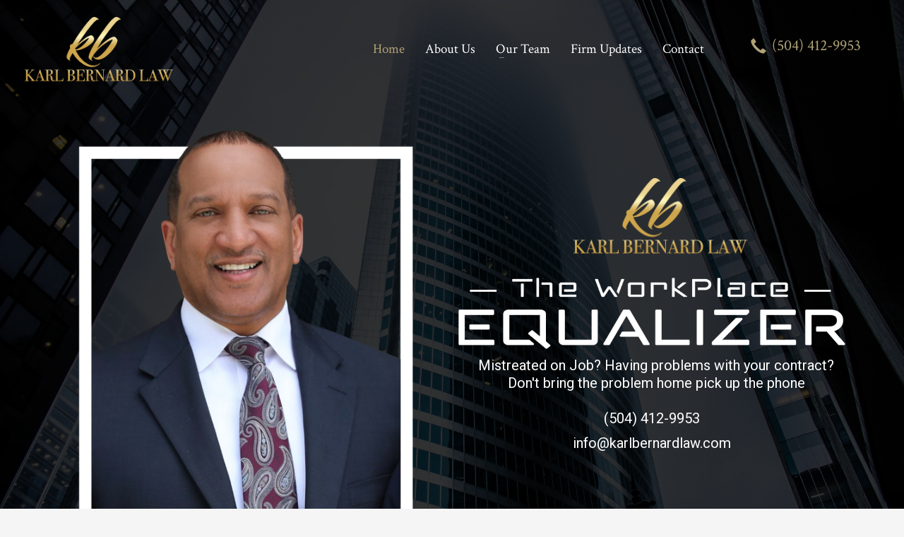

--- FILE ---
content_type: text/html; charset=UTF-8
request_url: https://karlbernardlaw.com/
body_size: 12398
content:
<!DOCTYPE html>
<html lang="en-US">
<head>
<meta charset="UTF-8"/>
<meta name="twitter:widgets:csp" content="on"/>
<link rel="profile" href="http://gmpg.org/xfn/11"/>
<link rel="pingback" href="https://karlbernardlaw.com/xmlrpc.php"/>

<title>Karl Bernard Law &#8211; The Workplace Equalizer</title>
<meta name='robots' content='max-image-preview:large' />
<link rel='dns-prefetch' href='//fonts.googleapis.com' />
<link rel='dns-prefetch' href='//s.w.org' />
<link rel="alternate" type="application/rss+xml" title="Karl Bernard Law &raquo; Feed" href="https://karlbernardlaw.com/feed/" />
<link rel="alternate" type="application/rss+xml" title="Karl Bernard Law &raquo; Comments Feed" href="https://karlbernardlaw.com/comments/feed/" />
<link rel="alternate" type="application/rss+xml" title="Karl Bernard Law &raquo; Home Comments Feed" href="https://karlbernardlaw.com/home/feed/" />
		<script type="text/javascript">
			window._wpemojiSettings = {"baseUrl":"https:\/\/s.w.org\/images\/core\/emoji\/13.1.0\/72x72\/","ext":".png","svgUrl":"https:\/\/s.w.org\/images\/core\/emoji\/13.1.0\/svg\/","svgExt":".svg","source":{"concatemoji":"https:\/\/karlbernardlaw.com\/wp-includes\/js\/wp-emoji-release.min.js?ver=5.8.10"}};
			!function(e,a,t){var n,r,o,i=a.createElement("canvas"),p=i.getContext&&i.getContext("2d");function s(e,t){var a=String.fromCharCode;p.clearRect(0,0,i.width,i.height),p.fillText(a.apply(this,e),0,0);e=i.toDataURL();return p.clearRect(0,0,i.width,i.height),p.fillText(a.apply(this,t),0,0),e===i.toDataURL()}function c(e){var t=a.createElement("script");t.src=e,t.defer=t.type="text/javascript",a.getElementsByTagName("head")[0].appendChild(t)}for(o=Array("flag","emoji"),t.supports={everything:!0,everythingExceptFlag:!0},r=0;r<o.length;r++)t.supports[o[r]]=function(e){if(!p||!p.fillText)return!1;switch(p.textBaseline="top",p.font="600 32px Arial",e){case"flag":return s([127987,65039,8205,9895,65039],[127987,65039,8203,9895,65039])?!1:!s([55356,56826,55356,56819],[55356,56826,8203,55356,56819])&&!s([55356,57332,56128,56423,56128,56418,56128,56421,56128,56430,56128,56423,56128,56447],[55356,57332,8203,56128,56423,8203,56128,56418,8203,56128,56421,8203,56128,56430,8203,56128,56423,8203,56128,56447]);case"emoji":return!s([10084,65039,8205,55357,56613],[10084,65039,8203,55357,56613])}return!1}(o[r]),t.supports.everything=t.supports.everything&&t.supports[o[r]],"flag"!==o[r]&&(t.supports.everythingExceptFlag=t.supports.everythingExceptFlag&&t.supports[o[r]]);t.supports.everythingExceptFlag=t.supports.everythingExceptFlag&&!t.supports.flag,t.DOMReady=!1,t.readyCallback=function(){t.DOMReady=!0},t.supports.everything||(n=function(){t.readyCallback()},a.addEventListener?(a.addEventListener("DOMContentLoaded",n,!1),e.addEventListener("load",n,!1)):(e.attachEvent("onload",n),a.attachEvent("onreadystatechange",function(){"complete"===a.readyState&&t.readyCallback()})),(n=t.source||{}).concatemoji?c(n.concatemoji):n.wpemoji&&n.twemoji&&(c(n.twemoji),c(n.wpemoji)))}(window,document,window._wpemojiSettings);
		</script>
		<style type="text/css">
img.wp-smiley,
img.emoji {
	display: inline !important;
	border: none !important;
	box-shadow: none !important;
	height: 1em !important;
	width: 1em !important;
	margin: 0 .07em !important;
	vertical-align: -0.1em !important;
	background: none !important;
	padding: 0 !important;
}
</style>
	<link rel='stylesheet' id='zn_all_g_fonts-css'  href='//fonts.googleapis.com/css?family=Crimson+Text%3Aregular%2Citalic%7COpen+Sans%3A300%2C300italic%2Cregular%2Citalic%2C600%2C600italic%2C700%2C700italic%2C800%2C800italic%7CRoboto+Condensed%3A300%2C300italic%2Cregular%2Citalic%2C700%2C700italic&#038;ver=5.8.10' type='text/css' media='all' />
<link rel='stylesheet' id='wp-block-library-css'  href='https://karlbernardlaw.com/wp-includes/css/dist/block-library/style.min.css?ver=5.8.10' type='text/css' media='all' />
<link rel='stylesheet' id='kallyas-styles-css'  href='https://karlbernardlaw.com/wp-content/themes/kallyas/style.css?ver=4.18.1' type='text/css' media='all' />
<link rel='stylesheet' id='th-bootstrap-styles-css'  href='https://karlbernardlaw.com/wp-content/themes/kallyas/css/bootstrap.min.css?ver=4.18.1' type='text/css' media='all' />
<link rel='stylesheet' id='th-theme-template-styles-css'  href='https://karlbernardlaw.com/wp-content/themes/kallyas/css/template.min.css?ver=4.18.1' type='text/css' media='all' />
<link rel='stylesheet' id='zion-frontend-css'  href='https://karlbernardlaw.com/wp-content/themes/kallyas/framework/zion-builder/assets/css/znb_frontend.css?ver=1.0.29' type='text/css' media='all' />
<link rel='stylesheet' id='341-layout.css-css'  href='//karlbernardlaw.com/wp-content/uploads/zion-builder/cache/341-layout.css?ver=d9e87136bd4d9be42a81e586a2a901fa' type='text/css' media='all' />
<link rel='stylesheet' id='th-theme-print-stylesheet-css'  href='https://karlbernardlaw.com/wp-content/themes/kallyas/css/print.css?ver=4.18.1' type='text/css' media='print' />
<link rel='stylesheet' id='th-theme-options-styles-css'  href='//karlbernardlaw.com/wp-content/uploads/zn_dynamic.css?ver=1676217116' type='text/css' media='all' />
<script type='text/javascript' src='https://karlbernardlaw.com/wp-includes/js/jquery/jquery.min.js?ver=3.6.0' id='jquery-core-js'></script>
<script type='text/javascript' src='https://karlbernardlaw.com/wp-includes/js/jquery/jquery-migrate.min.js?ver=3.3.2' id='jquery-migrate-js'></script>
<link rel="https://api.w.org/" href="https://karlbernardlaw.com/wp-json/" /><link rel="alternate" type="application/json" href="https://karlbernardlaw.com/wp-json/wp/v2/pages/341" /><link rel="EditURI" type="application/rsd+xml" title="RSD" href="https://karlbernardlaw.com/xmlrpc.php?rsd" />
<link rel="wlwmanifest" type="application/wlwmanifest+xml" href="https://karlbernardlaw.com/wp-includes/wlwmanifest.xml" /> 
<meta name="generator" content="WordPress 5.8.10" />
<link rel="canonical" href="https://karlbernardlaw.com/" />
<link rel='shortlink' href='https://karlbernardlaw.com/' />
<link rel="alternate" type="application/json+oembed" href="https://karlbernardlaw.com/wp-json/oembed/1.0/embed?url=https%3A%2F%2Fkarlbernardlaw.com%2F" />
<link rel="alternate" type="text/xml+oembed" href="https://karlbernardlaw.com/wp-json/oembed/1.0/embed?url=https%3A%2F%2Fkarlbernardlaw.com%2F&#038;format=xml" />
		<meta name="theme-color"
			  content="#b1a276">
				<meta name="viewport" content="width=device-width, initial-scale=1, maximum-scale=1"/>
		
		<!--[if lte IE 8]>
		<script type="text/javascript">
			var $buoop = {
				vs: {i: 10, f: 25, o: 12.1, s: 7, n: 9}
			};

			$buoop.ol = window.onload;

			window.onload = function () {
				try {
					if ($buoop.ol) {
						$buoop.ol()
					}
				}
				catch (e) {
				}

				var e = document.createElement("script");
				e.setAttribute("type", "text/javascript");
				e.setAttribute("src", "https://browser-update.org/update.js");
				document.body.appendChild(e);
			};
		</script>
		<![endif]-->

		<!-- for IE6-8 support of HTML5 elements -->
		<!--[if lt IE 9]>
		<script src="//html5shim.googlecode.com/svn/trunk/html5.js"></script>
		<![endif]-->
		
	<!-- Fallback for animating in viewport -->
	<noscript>
		<style type="text/css" media="screen">
			.zn-animateInViewport {visibility: visible;}
		</style>
	</noscript>
	<style type="text/css">.recentcomments a{display:inline !important;padding:0 !important;margin:0 !important;}</style><meta name="generator" content="Powered by Slider Revolution 6.5.8 - responsive, Mobile-Friendly Slider Plugin for WordPress with comfortable drag and drop interface." />
<!-- Generated inline styles --><style type='text/css' id='zn-inline-styles'>body #page_wrapper, body.boxed #page_wrapper {background-color:#ffffff;}@media (min-width:768px){ .site-header.style12 {background-color:rgba(0,0,0,0); background-image:none;background-repeat:no-repeat;background-position:center center;background-attachment:scroll; }}</style><script type="text/javascript">function setREVStartSize(e){
			//window.requestAnimationFrame(function() {				 
				window.RSIW = window.RSIW===undefined ? window.innerWidth : window.RSIW;	
				window.RSIH = window.RSIH===undefined ? window.innerHeight : window.RSIH;	
				try {								
					var pw = document.getElementById(e.c).parentNode.offsetWidth,
						newh;
					pw = pw===0 || isNaN(pw) ? window.RSIW : pw;
					e.tabw = e.tabw===undefined ? 0 : parseInt(e.tabw);
					e.thumbw = e.thumbw===undefined ? 0 : parseInt(e.thumbw);
					e.tabh = e.tabh===undefined ? 0 : parseInt(e.tabh);
					e.thumbh = e.thumbh===undefined ? 0 : parseInt(e.thumbh);
					e.tabhide = e.tabhide===undefined ? 0 : parseInt(e.tabhide);
					e.thumbhide = e.thumbhide===undefined ? 0 : parseInt(e.thumbhide);
					e.mh = e.mh===undefined || e.mh=="" || e.mh==="auto" ? 0 : parseInt(e.mh,0);		
					if(e.layout==="fullscreen" || e.l==="fullscreen") 						
						newh = Math.max(e.mh,window.RSIH);					
					else{					
						e.gw = Array.isArray(e.gw) ? e.gw : [e.gw];
						for (var i in e.rl) if (e.gw[i]===undefined || e.gw[i]===0) e.gw[i] = e.gw[i-1];					
						e.gh = e.el===undefined || e.el==="" || (Array.isArray(e.el) && e.el.length==0)? e.gh : e.el;
						e.gh = Array.isArray(e.gh) ? e.gh : [e.gh];
						for (var i in e.rl) if (e.gh[i]===undefined || e.gh[i]===0) e.gh[i] = e.gh[i-1];
											
						var nl = new Array(e.rl.length),
							ix = 0,						
							sl;					
						e.tabw = e.tabhide>=pw ? 0 : e.tabw;
						e.thumbw = e.thumbhide>=pw ? 0 : e.thumbw;
						e.tabh = e.tabhide>=pw ? 0 : e.tabh;
						e.thumbh = e.thumbhide>=pw ? 0 : e.thumbh;					
						for (var i in e.rl) nl[i] = e.rl[i]<window.RSIW ? 0 : e.rl[i];
						sl = nl[0];									
						for (var i in nl) if (sl>nl[i] && nl[i]>0) { sl = nl[i]; ix=i;}															
						var m = pw>(e.gw[ix]+e.tabw+e.thumbw) ? 1 : (pw-(e.tabw+e.thumbw)) / (e.gw[ix]);					
						newh =  (e.gh[ix] * m) + (e.tabh + e.thumbh);
					}
					var el = document.getElementById(e.c);
					if (el!==null && el) el.style.height = newh+"px";					
					el = document.getElementById(e.c+"_wrapper");
					if (el!==null && el) {
						el.style.height = newh+"px";
						el.style.display = "block";
					}
				} catch(e){
					console.log("Failure at Presize of Slider:" + e)
				}					   
			//});
		  };</script>
</head>

<body  class="home page-template-default page page-id-341 kl-skin--light" itemscope="itemscope" itemtype="https://schema.org/WebPage" >


<div id="page-loading" class="kl-pageLoading--yes"><div class="preloader-pulsating-circle border-custom"></div></div><div class="login_register_stuff"></div><!-- end login register stuff -->		<div id="fb-root"></div>
		<script>(function (d, s, id) {
			var js, fjs = d.getElementsByTagName(s)[0];
			if (d.getElementById(id)) {return;}
			js = d.createElement(s); js.id = id;
			js.src = "https://connect.facebook.net/en_US/sdk.js#xfbml=1&version=v3.0";
			fjs.parentNode.insertBefore(js, fjs);
		}(document, 'script', 'facebook-jssdk'));</script>
		

<div id="page_wrapper">

<header id="header" class="site-header  style12 cta_button    header--no-stick headerstyle-xs--image_color  sticky-resize headerstyle--image_color site-header--absolute nav-th--light sheader-sh--light"  data-original-sticky-textscheme="sh--light"  role="banner" itemscope="itemscope" itemtype="https://schema.org/WPHeader" >
		<div class="site-header-wrapper sticky-top-area">

		<div class="site-header-top-wrapper topbar-style--custom  sh--light">

			<div class="siteheader-container container">

				

			</div>
		</div><!-- /.site-header-top-wrapper -->

		<div class="kl-top-header site-header-main-wrapper clearfix  header-no-top  header-no-bottom  sh--light">

			<div class="container siteheader-container ">

				<div class='fxb-col fxb-basis-auto'>

					

<div class="fxb-row site-header-row site-header-main ">

	<div class='fxb-col fxb fxb-start-x fxb-center-y fxb-basis-auto fxb-grow-0 fxb-sm-half site-header-col-left site-header-main-left'>
				<div id="logo-container" class="logo-container  hasHoverMe logosize--no zn-original-logo">
			<!-- Logo -->
			<h1 class='site-logo logo ' id='logo'><a href='https://karlbernardlaw.com/' class='site-logo-anch'><img class="logo-img site-logo-img" src="https://karlbernardlaw.com/wp-content/uploads/2021/10/KarlBernardLaw.png" width="210"  alt="Karl Bernard Law" title="The Workplace Equalizer" data-mobile-logo="http://karlbernardlaw.com/wp-content/uploads/2021/10/KarlBernardLaw.png" /></a></h1>			<!-- InfoCard -->
					</div>

			</div>

	<div class='fxb-col fxb fxb-center-x fxb-center-y fxb-basis-auto fxb-grow-0 site-header-col-center site-header-main-center'>
			</div>

	<div class='fxb-col fxb fxb-end-x fxb-center-y fxb-basis-auto fxb-sm-half site-header-col-right site-header-main-right'>

		<div class='fxb-col fxb fxb-end-x fxb-center-y fxb-basis-auto fxb-sm-half site-header-main-right-top'>
								<div class="sh-component main-menu-wrapper" role="navigation" itemscope="itemscope" itemtype="https://schema.org/SiteNavigationElement" >

					<div class="zn-res-menuwrapper">
			<a href="#" class="zn-res-trigger zn-menuBurger zn-menuBurger--1--s zn-menuBurger--anim1 " id="zn-res-trigger">
				<span></span>
				<span></span>
				<span></span>
			</a>
		</div><!-- end responsive menu -->
		<div id="main-menu" class="main-nav mainnav--sidepanel mainnav--active-text mainnav--pointer-dash nav-mm--light zn_mega_wrapper "><ul id="menu-main-menu" class="main-menu main-menu-nav zn_mega_menu "><li id="menu-item-346" class="main-menu-item menu-item menu-item-type-post_type menu-item-object-page menu-item-home current-menu-item page_item page-item-341 current_page_item menu-item-346 active  main-menu-item-top  menu-item-even menu-item-depth-0"><a href="https://karlbernardlaw.com/" class=" main-menu-link main-menu-link-top"><span>Home</span></a></li>
<li id="menu-item-347" class="main-menu-item menu-item menu-item-type-post_type menu-item-object-page menu-item-347  main-menu-item-top  menu-item-even menu-item-depth-0"><a href="https://karlbernardlaw.com/about-us/" class=" main-menu-link main-menu-link-top"><span>About Us</span></a></li>
<li id="menu-item-348" class="main-menu-item menu-item menu-item-type-custom menu-item-object-custom menu-item-has-children menu-item-348  main-menu-item-top  menu-item-even menu-item-depth-0"><a href="#" class=" main-menu-link main-menu-link-top"><span>Our Team</span></a>
<ul class="sub-menu clearfix">
	<li id="menu-item-351" class="main-menu-item menu-item menu-item-type-post_type menu-item-object-page menu-item-351  main-menu-item-sub  menu-item-odd menu-item-depth-1"><a href="https://karlbernardlaw.com/lawyer/karl-bernard/" class=" main-menu-link main-menu-link-sub"><span>Karl Bernard</span></a></li>
</ul>
</li>
<li id="menu-item-431" class="main-menu-item menu-item menu-item-type-post_type menu-item-object-page menu-item-431  main-menu-item-top  menu-item-even menu-item-depth-0"><a href="https://karlbernardlaw.com/firm-updates/" class=" main-menu-link main-menu-link-top"><span>Firm Updates</span></a></li>
<li id="menu-item-363" class="main-menu-item menu-item menu-item-type-post_type menu-item-object-page menu-item-363  main-menu-item-top  menu-item-even menu-item-depth-0"><a href="https://karlbernardlaw.com/contact/" class=" main-menu-link main-menu-link-top"><span>Contact</span></a></li>
</ul></div>		</div>
		<!-- end main_menu -->
		<a href="#"  class="sh-component ctabutton cta-button-0 kl-cta-custom btn btn-text btn-md zn_dummy_value cta-icon--before btn--square"  target="_self"  itemprop="url" ><span data-zniconfam="glyphicons_halflingsregular" data-zn_icon=""></span><span>(504) 412-9953</span></a>		</div>

		
	</div>

</div><!-- /.site-header-main -->


				</div>

							</div><!-- /.siteheader-container -->

		</div><!-- /.site-header-main-wrapper -->

		

	</div><!-- /.site-header-wrapper -->
	</header>
<div class="zn_pb_wrapper clearfix zn_sortable_content" data-droplevel="0">		<div class="kl-slideshow  kl-revolution-slider portfolio_devices eluid28c1e26a  " >
			<div class="bgback"></div>

			
			<!-- START Lawyer Slider REVOLUTION SLIDER 6.5.8 --><p class="rs-p-wp-fix"></p>
			<rs-module-wrap id="rev_slider_1_1_wrapper" data-source="gallery" style="visibility:hidden;background:transparent;padding:0;margin:0px auto;margin-top:0;margin-bottom:0;max-width:;">
				<rs-module id="rev_slider_1_1" style="" data-version="6.5.8">
					<rs-slides>
						<rs-slide style="position: absolute;" data-key="rs-1" data-title="Slide" data-in="o:0;x:100%;" data-out="x:-60%;">
							<img src="//karlbernardlaw.com/wp-content/plugins/revslider/public/assets/assets/dummy.png" title="pexels-essow-936722" width="2560" height="1707" class="rev-slidebg tp-rs-img rs-lazyload" data-lazyload="//karlbernardlaw.com/wp-content/uploads/2021/10/pexels-essow-936722-scaled.jpg" data-no-retina>
<!--
							--><rs-layer
								id="slider-1-slide-1-layer-0" 
								data-type="image"
								data-rsp_ch="on"
								data-xy="xo:81px,66px,50px,30px;yo:179px,147px,111px,68px;"
								data-text="w:normal;s:20,16,12,7;l:0,20,15,9;"
								data-dim="w:495px,408px,309px,190px;h:713px,588px,446px,275px;"
								data-frame_999="o:0;st:w;"
								style="z-index:8;"
							><img src="//karlbernardlaw.com/wp-content/plugins/revslider/public/assets/assets/dummy.png" class="tp-rs-img rs-lazyload" width="2208" height="3179" data-lazyload="//karlbernardlaw.com/wp-content/uploads/2022/09/karl.png" data-no-retina> 
							</rs-layer><!--

							--><rs-layer
								id="slider-1-slide-1-layer-1" 
								class="tp-shape tp-shapewrapper"
								data-type="shape"
								data-rsp_ch="on"
								data-xy="x:c;y:m;"
								data-text="a:inherit;"
								data-dim="w:100%;h:869px;"
								data-basealign="slide"
								data-frame_999="o:0;st:w;sR:8700;"
								style="z-index:5;background-color:rgba(0,0,0,0.8);"
							> 
							</rs-layer><!--

							--><rs-layer
								id="slider-1-slide-1-layer-3" 
								data-type="image"
								data-rsp_ch="on"
								data-xy="xo:629px,519px,394px,243px;yo:393px,324px,246px,151px;"
								data-text="w:normal;s:20,16,12,7;l:0,20,15,9;"
								data-dim="w:548px,452px,343px,211px;h:101px,83px,63px,38px;"
								data-frame_999="o:0;st:w;"
								style="z-index:9;"
							><img src="//karlbernardlaw.com/wp-content/plugins/revslider/public/assets/assets/dummy.png" class="tp-rs-img rs-lazyload" width="3089" height="569" data-lazyload="//karlbernardlaw.com/wp-content/uploads/2021/10/WorkPlace-1.png" data-no-retina> 
							</rs-layer><!--

							--><rs-layer
								id="slider-1-slide-1-layer-5" 
								data-type="text"
								data-rsp_ch="on"
								data-xy="xo:654px,540px,410px,252px;yo:505px,417px,316px,194px;"
								data-text="w:normal;s:20,16,12,7;l:25,20,15,9;a:center;"
								data-dim="w:510px,421px,319px,196px;"
								data-frame_999="o:0;st:w;"
								style="z-index:10;font-family:'Roboto';"
							>Mistreated on Job? Having problems with your contract?<br />
Don't bring the problem home pick up the phone 
							</rs-layer><!--

							--><rs-layer
								id="slider-1-slide-1-layer-6" 
								data-type="text"
								data-rsp_ch="on"
								data-xy="xo:791px,653px,496px,306px;yo:615px,507px,385px,237px;"
								data-text="w:normal;s:20,16,12,7;l:25,20,15,9;"
								data-frame_999="o:0;st:w;"
								style="z-index:11;font-family:'Roboto';"
							>info@karlbernardlaw.com 
							</rs-layer><!--

							--><rs-layer
								id="slider-1-slide-1-layer-7" 
								data-type="text"
								data-rsp_ch="on"
								data-xy="xo:835px,689px,523px,322px;yo:580px,478px,363px,223px;"
								data-text="w:normal;s:20,16,12,7;l:25,20,15,9;"
								data-frame_999="o:0;st:w;"
								style="z-index:12;font-family:'Roboto';"
							>(504) 412-9953 
							</rs-layer><!--

							--><rs-layer
								id="slider-1-slide-1-layer-8" 
								data-type="image"
								data-rsp_ch="on"
								data-xy="xo:792px,654px,496px,306px;yo:252px,208px,158px,97px;"
								data-text="w:normal;s:20,16,12,7;l:0,20,15,9;"
								data-dim="w:246px,203px,154px,95px;h:108px,89px,67px,41px;"
								data-frame_999="o:0;st:w;"
								style="z-index:13;"
							><img src="//karlbernardlaw.com/wp-content/plugins/revslider/public/assets/assets/dummy.png" class="tp-rs-img rs-lazyload" width="500" height="220" data-lazyload="//karlbernardlaw.com/wp-content/uploads/2021/10/KarlBernardLaw.png" data-no-retina> 
							</rs-layer><!--
-->						</rs-slide>
					</rs-slides>
				</rs-module>
				<script type="text/javascript">
					setREVStartSize({c: 'rev_slider_1_1',rl:[1240,1024,778,480],el:[868,768,960,720],gw:[1240,1024,778,480],gh:[868,768,960,720],type:'standard',justify:'',layout:'fullwidth',mh:"0"});if (window.RS_MODULES!==undefined && window.RS_MODULES.modules!==undefined && window.RS_MODULES.modules["revslider11"]!==undefined) {window.RS_MODULES.modules["revslider11"].once = false;window.revapi1 = undefined;if (window.RS_MODULES.checkMinimal!==undefined) window.RS_MODULES.checkMinimal()}
				</script>
			</rs-module-wrap>
			<!-- END REVOLUTION SLIDER -->

			<div class="th-sparkles"></div>

			<div class="zn_header_bottom_style"></div>		</div>
				<section class="zn_section eluid5d0343dc     section-sidemargins u-zindex-1   section--no " id="eluid5d0343dc"  >

			
			<div class="zn_section_size container custom_width zn-section-height--auto zn-section-content_algn--top ">

				<div class="row gutter-0">
					
		<div class="eluid563f7a27            col-md-12 col-sm-12   znColumnElement"  id="eluid563f7a27" >

			
			<div class="znColumnElement-innerWrapper-eluid563f7a27 znColumnElement-innerWrapper znColumnElement-innerWrapper--valign-top znColumnElement-innerWrapper--halign-left " >

				<div class="znColumnElement-innerContent">					
        <div class="zn_custom_container eluid6fa0a05c  smart-cnt--default znBoxShadow-6  clearfix" >
						
			<div class="row zn_col_container-smart_container gutter-0">
			
		<div class="eluid77b13937            col-md-4 col-sm-4   znColumnElement"  id="eluid77b13937" >

			
			<div class="znColumnElement-innerWrapper-eluid77b13937 znColumnElement-innerWrapper znColumnElement-innerWrapper--valign-center znColumnElement-innerWrapper--halign-center " >

				<div class="znColumnElement-innerContent">					<div class="kl-iconbox eluid9ef131de   kl-iconbox--type-icon  kl-iconbox--fleft kl-iconbox--align-left text-left kl-iconbox--theme-light element-scheme--light"  id="eluid9ef131de">
	<div class="kl-iconbox__inner clearfix">

		
				<div class="kl-iconbox__icon-wrapper ">
			<span class="kl-iconbox__icon kl-iconbox__icon--" data-zniconfam="icomoon" data-zn_icon=""></span>		</div><!-- /.kl-iconbox__icon-wrapper -->
		
		
		<div class="kl-iconbox__content-wrapper">

			
			<div class="kl-iconbox__el-wrapper kl-iconbox__title-wrapper">
				<h3 class="kl-iconbox__title element-scheme__hdg1" itemprop="headline" >We give you personal attention</h3>
			</div>
			
			
		</div><!-- /.kl-iconbox__content-wrapper -->

	</div>
</div>

				</div>
			</div>

			
		</div>
	
		<div class="eluiddc8c21d8            col-md-4 col-sm-4   znColumnElement"  id="eluiddc8c21d8" >

			
			<div class="znColumnElement-innerWrapper-eluiddc8c21d8 znColumnElement-innerWrapper znColumnElement-innerWrapper--valign-center znColumnElement-innerWrapper--halign-center " >

				<div class="znColumnElement-innerContent">					<div class="kl-iconbox eluid0b1e87f3   kl-iconbox--type-icon  kl-iconbox--fleft kl-iconbox--align-left text-left kl-iconbox--theme-light element-scheme--light"  id="eluid0b1e87f3">
	<div class="kl-iconbox__inner clearfix">

		
				<div class="kl-iconbox__icon-wrapper ">
			<span class="kl-iconbox__icon kl-iconbox__icon--" data-zniconfam="icomoon" data-zn_icon=""></span>		</div><!-- /.kl-iconbox__icon-wrapper -->
		
		
		<div class="kl-iconbox__content-wrapper">

			
			<div class="kl-iconbox__el-wrapper kl-iconbox__title-wrapper">
				<h3 class="kl-iconbox__title element-scheme__hdg1" itemprop="headline" >We fight to protect your legal rights</h3>
			</div>
			
			
		</div><!-- /.kl-iconbox__content-wrapper -->

	</div>
</div>

				</div>
			</div>

			
		</div>
	
		<div class="eluid51d0cf3c            col-md-4 col-sm-4   znColumnElement"  id="eluid51d0cf3c" >

			
			<div class="znColumnElement-innerWrapper-eluid51d0cf3c znColumnElement-innerWrapper znColumnElement-innerWrapper--valign-center znColumnElement-innerWrapper--halign-center " >

				<div class="znColumnElement-innerContent">					<div class="kl-iconbox eluidff61ced5   kl-iconbox--type-icon  kl-iconbox--fleft kl-iconbox--align-left text-left kl-iconbox--theme-light element-scheme--light"  id="eluidff61ced5">
	<div class="kl-iconbox__inner clearfix">

		
				<div class="kl-iconbox__icon-wrapper ">
			<span class="kl-iconbox__icon kl-iconbox__icon--" data-zniconfam="glyphicons_halflingsregular" data-zn_icon=""></span>		</div><!-- /.kl-iconbox__icon-wrapper -->
		
		
		<div class="kl-iconbox__content-wrapper">

			
			<div class="kl-iconbox__el-wrapper kl-iconbox__title-wrapper">
				<h3 class="kl-iconbox__title element-scheme__hdg1" itemprop="headline" >Free Labor and Employment Law Webinars</h3>
			</div>
			
			
		</div><!-- /.kl-iconbox__content-wrapper -->

	</div>
</div>

				</div>
			</div>

			
		</div>
	        </div>
				        </div><!-- /.zn_custom_container -->


						</div>
			</div>

			
		</div>
	
				</div>
			</div>

					</section>


				<section class="zn_section eluidcc4e6302     section-sidemargins    section--no " id="eluidcc4e6302"  >

			
			<div class="zn_section_size container zn-section-height--auto zn-section-content_algn--top ">

				<div class="row ">
					
		<div class="eluid4afeaff4            col-md-2 col-sm-5   znColumnElement"  id="eluid4afeaff4" >

			
			<div class="znColumnElement-innerWrapper-eluid4afeaff4 znColumnElement-innerWrapper znColumnElement-innerWrapper--valign-bottom znColumnElement-innerWrapper--halign-left " >

				<div class="znColumnElement-innerContent">					<div class="kl-title-block clearfix tbk--text- tbk--center text-center tbk-symbol--icon tbk--colored tbk-icon-pos--before-title eluid305f00af " ><span class="tbk__symbol "><span class="tbk__icon" data-zniconfam="icomoon" data-zn_icon=""></span></span><h3 class="tbk__title" itemprop="headline" >90%</h3><div class="tbk__subtitle" itemprop="alternativeHeadline" >SUCCESS RATE</div></div>				</div>
			</div>

			
		</div>
	
		<div class="eluidb3636779            col-md-5 col-sm-7   znColumnElement"  id="eluidb3636779" >

			
			<div class="znColumnElement-innerWrapper-eluidb3636779 znColumnElement-innerWrapper znColumnElement-innerWrapper--valign-top znColumnElement-innerWrapper--halign-right " >

				<div class="znColumnElement-innerContent">						<div class="media-container eluid95596172  media-container--type- kl-overlay-none  "  >

		<div class="zn-bgSource "  ><div class="zn-bgSource-image" style="background-image:url(http://karlbernardlaw.com/wp-content/uploads/2021/10/pexels-sora-shimazaki-5669619.jpg);background-repeat:no-repeat;background-position:center center;background-size:cover;background-attachment:scroll"></div></div>
	</div>
				</div>
			</div>

			
		</div>
	
		<div class="eluid6d8244f9            col-md-5 col-sm-12   znColumnElement"  id="eluid6d8244f9" >

			
			<div class="znColumnElement-innerWrapper-eluid6d8244f9 znColumnElement-innerWrapper znColumnElement-innerWrapper--valign-top znColumnElement-innerWrapper--halign-right " >

				<div class="znColumnElement-innerContent">					<div class="kl-title-block clearfix tbk--text- tbk--left text-left tbk-symbol--line tbk--colored tbk-icon-pos--after-subtitle eluid09e911bd " ><h5 class="tbk__title" itemprop="headline" >ABOUT US</h5><h2 class="tbk__subtitle" itemprop="alternativeHeadline" >We Want To Represent You!</h2><span class="tbk__symbol "><span></span></span><div class="tbk__text"><p>Karl Bernard Law engages in a broad civil practice and is active in the areas of labor and employment law, general business litigation, civil rights, contractual rights, sports and entertainment law, oil and gas law, small successions and personal injury law. Whether in state or federal courts, or before local, state, or federal administrative bodies, the firm provides its clients with the knowledge and the know how necessary to win.</p>
</div></div><div id="eluidd2eb6620" class="zn_buttons_element eluidd2eb6620 text-left " ><a href="http://karlbernardlaw.com/about-us/" id="eluidd2eb66200" class="eluidd2eb66200 btn-element btn-element-0 btn  btn-fullcolor btn-md  zn_dummy_value btn-icon--before btn--square"  target="_self"  itemprop="url" ><span>ABOUT US</span></a></div>				</div>
			</div>

			
		</div>
	
				</div>
			</div>

					</section>


				<section class="zn_section eluid93f87488     section-sidemargins    section--no " id="eluid93f87488"  >

			
			<div class="zn_section_size full_width zn-section-height--auto zn-section-content_algn--top ">

				<div class="row ">
					
		<div class="eluid85e106f6            col-md-12 col-sm-12   znColumnElement"  id="eluid85e106f6" >

			
			<div class="znColumnElement-innerWrapper-eluid85e106f6 znColumnElement-innerWrapper znColumnElement-innerWrapper--valign-top znColumnElement-innerWrapper--halign-left " >

				<div class="znColumnElement-innerContent">					<div id="eluid5aebd554" class="zn_buttons_element eluid5aebd554 text-center " ><a href="#" id="eluid5aebd5540" class="eluid5aebd5540 btn-element btn-element-0 btn  btn-text   btn-block btn-icon--before btn--rounded"  target="_self"  itemprop="url" ><span>Free Monthly Webinars! <br /> Please register for our regularly scheduled free Discrimination in The Workplace Guide webinars.</span></a></div>				</div>
			</div>

			
		</div>
	
				</div>
			</div>

					</section>


				<section class="zn_section eluid097de5c8     section-sidemargins    section--no " id="eluid097de5c8"  >

			
			<div class="zn_section_size container zn-section-height--auto zn-section-content_algn--top ">

				<div class="row ">
					
		<div class="eluidb7ff8ccf            col-md-12 col-sm-12   znColumnElement"  id="eluidb7ff8ccf" >

			
			<div class="znColumnElement-innerWrapper-eluidb7ff8ccf znColumnElement-innerWrapper znColumnElement-innerWrapper--valign-top znColumnElement-innerWrapper--halign-left " >

				<div class="znColumnElement-innerContent">					<div class="kl-title-block clearfix tbk--text- tbk--center text-center tbk-symbol--line  tbk-icon-pos--after-subtitle eluid2f55dde3 " ><h5 class="tbk__title" itemprop="headline" >WHAT WE DO</h5><h4 class="tbk__subtitle" itemprop="alternativeHeadline" >Our Practice Areas</h4><span class="tbk__symbol "><span></span></span></div>				</div>
			</div>

			
		</div>
	
		<div class="eluid506e8e80            col-md-12 col-sm-12   znColumnElement"  id="eluid506e8e80" >

			
			<div class="znColumnElement-innerWrapper-eluid506e8e80 znColumnElement-innerWrapper znColumnElement-innerWrapper--valign-top znColumnElement-innerWrapper--halign-left " >

				<div class="znColumnElement-innerContent">					
<div class='grid-ibx grid-ibx--cols-3 grid-ibx--md-cols-4 grid-ibx--sm-cols-2 grid-ibx--xs-cols-1 grid-ibx--style-lined-center grid-ibx--hover-shadow eluid1ee77d87  grid-ibx--theme-light element-scheme--light grid-ibx__flt- znBoxShadow-6 ' id="eluid1ee77d87">
	<div class='grid-ibx__inner'>
		<div class='grid-ibx__row clearfix'>
					<div class='grid-ibx__item  grid-ibx__item--type-icon text-center grid-ibx__item-0'>
										<div class='grid-ibx__item-inner'>
						<a href="http://karlbernardlaw.com/practice-area/administrative-law/"  class="grid-ibx__link clearfix"  target="_self"  itemprop="url" >
												<div class='grid-ibx__icon-wrp'>
						<span class="grid-ibx__icon" data-zniconfam="icomoon" data-zn_icon=""></span>						</div>
						
						<div class="grid-ibx__title-wrp"><h4 class="grid-ibx__title element-scheme__hdg1" itemprop="headline" >Labor & Employment Law</h4></div>
						
						
						</a>
					</div>
				</div><!-- /.grid-ibx__item -->
							<div class='grid-ibx__item  grid-ibx__item--type-icon text-center grid-ibx__item-1'>
										<div class='grid-ibx__item-inner'>
						<a href="http://karlbernardlaw.com/practice-area/litigation/"  class="grid-ibx__link clearfix"  target="_self"  itemprop="url" >
												<div class='grid-ibx__icon-wrp'>
						<span class="grid-ibx__icon" data-zniconfam="icomoon" data-zn_icon=""></span>						</div>
						
						<div class="grid-ibx__title-wrp"><h4 class="grid-ibx__title element-scheme__hdg1" itemprop="headline" >General Business Litigation</h4></div>
						
						
						</a>
					</div>
				</div><!-- /.grid-ibx__item -->
							<div class='grid-ibx__item  grid-ibx__item--type-icon text-center grid-ibx__item-2'>
										<div class='grid-ibx__item-inner'>
						<a href="http://karlbernardlaw.com/practice-area/business-transactions/"  class="grid-ibx__link clearfix"  target="_self"  itemprop="url" >
												<div class='grid-ibx__icon-wrp'>
						<span class="grid-ibx__icon" data-zniconfam="icomoon" data-zn_icon=""></span>						</div>
						
						<div class="grid-ibx__title-wrp"><h4 class="grid-ibx__title element-scheme__hdg1" itemprop="headline" >Civil Rights Litigation</h4></div>
						
						
						</a>
					</div>
				</div><!-- /.grid-ibx__item -->
							<div class='grid-ibx__item  grid-ibx__item--type-icon text-center grid-ibx__item-3'>
										<div class='grid-ibx__item-inner'>
						<a href="http://karlbernardlaw.com/practice-area/professional-malpractice/"  class="grid-ibx__link clearfix"  target="_self"  itemprop="url" >
												<div class='grid-ibx__icon-wrp'>
						<span class="grid-ibx__icon" data-zniconfam="icomoon" data-zn_icon=""></span>						</div>
						
						<div class="grid-ibx__title-wrp"><h4 class="grid-ibx__title element-scheme__hdg1" itemprop="headline" >Contractual Rights</h4></div>
						
						
						</a>
					</div>
				</div><!-- /.grid-ibx__item -->
							<div class='grid-ibx__item  grid-ibx__item--type-icon text-center grid-ibx__item-4'>
										<div class='grid-ibx__item-inner'>
						<a href="http://karlbernardlaw.com/practice-area/real-estate/"  class="grid-ibx__link clearfix"  target="_self"  itemprop="url" >
												<div class='grid-ibx__icon-wrp'>
						<span class="grid-ibx__icon" data-zniconfam="icomoon" data-zn_icon=""></span>						</div>
						
						<div class="grid-ibx__title-wrp"><h4 class="grid-ibx__title element-scheme__hdg1" itemprop="headline" >Sports and entertainment Law</h4></div>
						
						
						</a>
					</div>
				</div><!-- /.grid-ibx__item -->
							<div class='grid-ibx__item  grid-ibx__item--type-icon text-center grid-ibx__item-5'>
										<div class='grid-ibx__item-inner'>
						<a href="http://karlbernardlaw.com/practice-area/healthcare-law/"  class="grid-ibx__link clearfix"  target="_self"  itemprop="url" >
												<div class='grid-ibx__icon-wrp'>
						<span class="grid-ibx__icon" data-zniconfam="icomoon" data-zn_icon=""></span>						</div>
						
						<div class="grid-ibx__title-wrp"><h4 class="grid-ibx__title element-scheme__hdg1" itemprop="headline" >Oil and Gas Law</h4></div>
						
						
						</a>
					</div>
				</div><!-- /.grid-ibx__item -->
							<div class='grid-ibx__item  grid-ibx__item--type-icon text-center grid-ibx__item-6'>
										<div class='grid-ibx__item-inner'>
						<a href="http://karlbernardlaw.com/practice-area/employment-workers-compensation/"  class="grid-ibx__link clearfix"  target="_self"  itemprop="url" >
												<div class='grid-ibx__icon-wrp'>
						<span class="grid-ibx__icon" data-zniconfam="icomoon" data-zn_icon=""></span>						</div>
						
						<div class="grid-ibx__title-wrp"><h4 class="grid-ibx__title element-scheme__hdg1" itemprop="headline" >Personal Injury Law</h4></div>
						
						
						</a>
					</div>
				</div><!-- /.grid-ibx__item -->
							<div class='grid-ibx__item  grid-ibx__item--type-icon text-center grid-ibx__item-7'>
										<div class='grid-ibx__item-inner'>
						<a href="http://karlbernardlaw.com/practice-area/trusts-estates/"  class="grid-ibx__link clearfix"  target="_self"  itemprop="url" >
												<div class='grid-ibx__icon-wrp'>
						<span class="grid-ibx__icon" data-zniconfam="icomoon" data-zn_icon=""></span>						</div>
						
						<div class="grid-ibx__title-wrp"><h4 class="grid-ibx__title element-scheme__hdg1" itemprop="headline" >Trusts & Estates</h4></div>
						
						
						</a>
					</div>
				</div><!-- /.grid-ibx__item -->
							<div class='grid-ibx__item  grid-ibx__item--type-icon text-center grid-ibx__item-8'>
										<div class='grid-ibx__item-inner'>
						<a href="http://karlbernardlaw.com/practice-area/trusts-estates/"  class="grid-ibx__link clearfix"  target="_self"  itemprop="url" >
												<div class='grid-ibx__icon-wrp'>
						<span class="grid-ibx__icon" data-zniconfam="icomoon" data-zn_icon=""></span>						</div>
						
						<div class="grid-ibx__title-wrp"><h4 class="grid-ibx__title element-scheme__hdg1" itemprop="headline" >Non-profit and for-profit business incorporation and operational matters</h4></div>
						
						
						</a>
					</div>
				</div><!-- /.grid-ibx__item -->
			
	</div><!-- /.grid-ibx__row -->
	</div>
</div><!-- /.grid-ibx -->

				</div>
			</div>

			
		</div>
	
				</div>
			</div>

					</section>


		</div><div class="znpb-footer-smart-area" >		<section class="zn_section eluid433bf717     section-sidemargins    section--no " id="eluid433bf717"  >

			
			<div class="zn_section_size container zn-section-height--auto zn-section-content_algn--top ">

				<div class="row ">
					
		<div class="eluid16b2ad77            col-md-4 col-sm-4   znColumnElement"  id="eluid16b2ad77" >

			
			<div class="znColumnElement-innerWrapper-eluid16b2ad77 znColumnElement-innerWrapper znColumnElement-innerWrapper--valign-top znColumnElement-innerWrapper--halign-left " >

				<div class="znColumnElement-innerContent">					<div class="kl-title-block clearfix tbk--text- tbk--left text-left tbk-symbol--  tbk-icon-pos--after-title eluidd733662a " ><h4 class="tbk__title" itemprop="headline" >Call Us Today!</h4><p class="tbk__subtitle" itemprop="alternativeHeadline" >Combined, our attorneys and staff have more than 40 years experience in the law. We have litigated a wide variety of matters, negotiated numerous contractual disputes and settled many cases. Our experience as a legal service provider will benefit you now and in the future. Call us today. We can be reached via phone or email to schedule your appointment with one of our attorneys. We look forward to hearing from you soon!</p></div>				</div>
			</div>

			
		</div>
	
		<div class="eluid274e4327            col-md-4 col-sm-4   znColumnElement"  id="eluid274e4327" >

			
			<div class="znColumnElement-innerWrapper-eluid274e4327 znColumnElement-innerWrapper znColumnElement-innerWrapper--valign-top znColumnElement-innerWrapper--halign-left " >

				<div class="znColumnElement-innerContent">					<div class="kl-title-block clearfix tbk--text- tbk--left text-left tbk-symbol--  tbk-icon-pos--after-title eluid7e9e08fe " ><h4 class="tbk__title" itemprop="headline" >CONTACT US</h4></div><div class="kl-title-block clearfix tbk--text- tbk--left text-left tbk-symbol--  tbk-icon-pos--after-title eluid73a1f7f0 " ><h4 class="tbk__title" itemprop="headline" >(504) 412-9953</h4><div class="tbk__text"><p><a href="mailto:info@karlbernardlaw.com"><span style="color: #ffffff;"><strong>info@karlbernardlaw.com</strong></span></a></p>
</div></div><div class="elm-socialicons eluide488a977  text-left sc-icon--left elm-socialicons--light element-scheme--light" ><ul class="elm-social-icons sc--clean sh--rounded sc-lay--normal clearfix"><li class="elm-social-icons-item"><a href="#"  class="elm-sc-link elm-sc-icon-0"  target="_self"  itemprop="url" ><span class="elm-sc-icon " data-zniconfam="kl-social-icons" data-zn_icon=""></span></a><div class="clearfix"></div></li><li class="elm-social-icons-item"><a href="#"  class="elm-sc-link elm-sc-icon-1"  target="_self"  itemprop="url" ><span class="elm-sc-icon " data-zniconfam="kl-social-icons" data-zn_icon=""></span></a><div class="clearfix"></div></li><li class="elm-social-icons-item"><a href="#"  class="elm-sc-link elm-sc-icon-2"  target="_self"  itemprop="url" ><span class="elm-sc-icon " data-zniconfam="kl-social-icons" data-zn_icon=""></span></a><div class="clearfix"></div></li><li class="elm-social-icons-item"><a href="#"  class="elm-sc-link elm-sc-icon-3"  target="_self"  itemprop="url" ><span class="elm-sc-icon " data-zniconfam="kl-social-icons" data-zn_icon=""></span></a><div class="clearfix"></div></li></ul></div>				</div>
			</div>

			
		</div>
	
		<div class="eluid1ccae7dc            col-md-4 col-sm-4   znColumnElement"  id="eluid1ccae7dc" >

			
			<div class="znColumnElement-innerWrapper-eluid1ccae7dc znColumnElement-innerWrapper znColumnElement-innerWrapper--valign-top znColumnElement-innerWrapper--halign-left " >

				<div class="znColumnElement-innerContent">					<div class="kl-title-block clearfix tbk--text- tbk--left text-left tbk-symbol--  tbk-icon-pos--after-title eluidb68856e7 " ><h4 class="tbk__title" itemprop="headline" >SUBSCRIBE TO NEWSLETTER</h4></div>
        <div class="elm-nlbox eluid86dd1f12  nlbox--style-lined_light nlbox--layout-rows" >
			                <form method="post" class="elm-nlbox__form js-mcForm clearfix" data-url="https://karlbernardlaw.com/" name="newsletter_form">
                    <input type="text" name="mc_email" class="elm-nlbox__input nl-email form-control js-mcForm-email btn--square" value="" placeholder="your.address@email.com" required="required"/>
                    <button type="submit" name="submit" class="elm-nlbox__submit btn--square">
						JOIN                    </button>
					<input type="hidden" name="mailchimp_list" class="nl-lid" value="69c75c8a90"/>
					<input type="hidden" name="action" value="hg_mailchimp_register" />
					<input type="hidden" name="nonce" value="388edd5123" class="zn_hg_mailchimp"/>                </form>
				<div class="elm-nlbox__result zn_mailchimp_result"></div>
				<div class="zn-mcNl-result js-mcForm-result"></div>
				        </div><!-- /.newsletter-box -->
						</div>
			</div>

			
		</div>
	
		<div class="eluid0b365828            col-md-12 col-sm-12   znColumnElement"  id="eluid0b365828" >

			
			<div class="znColumnElement-innerWrapper-eluid0b365828 znColumnElement-innerWrapper znColumnElement-innerWrapper--valign-top znColumnElement-innerWrapper--halign-left " >

				<div class="znColumnElement-innerContent">					
        <div class="zn_custom_container eluidd73430d5  smart-cnt--default   clearfix" >
						
			<div class="row zn_col_container-smart_container ">
			
		<div class="eluided3b81d0            col-md-6 col-sm-6   znColumnElement"  id="eluided3b81d0" >

			
			<div class="znColumnElement-innerWrapper-eluided3b81d0 znColumnElement-innerWrapper znColumnElement-innerWrapper--valign-center znColumnElement-innerWrapper--halign-left " >

				<div class="znColumnElement-innerContent">					<div class="elm-custommenu clearfix eluide3c943d6  text-left elm-custommenu--h1" ><ul id="eluide3c943d6" class="elm-cmlist clearfix elm-cmlist--skin-dark element-scheme--dark zn_dummy_value elm-cmlist--h1 elm-cmlist--dropDown nav-with-smooth-scroll"><li class="menu-item menu-item-type-post_type menu-item-object-page menu-item-home current-menu-item page_item page-item-341 current_page_item menu-item-346 active"><a href="https://karlbernardlaw.com/" aria-current="page"><span>Home</span></a></li>
<li class="menu-item menu-item-type-post_type menu-item-object-page menu-item-347"><a href="https://karlbernardlaw.com/about-us/"><span>About Us</span></a></li>
<li class="menu-item menu-item-type-custom menu-item-object-custom menu-item-has-children menu-item-348"><a href="#"><span>Our Team</span></a></li>
<li class="menu-item menu-item-type-post_type menu-item-object-page menu-item-431"><a href="https://karlbernardlaw.com/firm-updates/"><span>Firm Updates</span></a></li>
<li class="menu-item menu-item-type-post_type menu-item-object-page menu-item-363"><a href="https://karlbernardlaw.com/contact/"><span>Contact</span></a></li>
</ul></div>				</div>
			</div>

			
		</div>
	
		<div class="eluidbf063df5            col-md-6 col-sm-6   znColumnElement"  id="eluidbf063df5" >

			
			<div class="znColumnElement-innerWrapper-eluidbf063df5 znColumnElement-innerWrapper znColumnElement-innerWrapper--valign-center znColumnElement-innerWrapper--halign-left " >

				<div class="znColumnElement-innerContent">					<div class="kl-title-block clearfix tbk--text- tbk--right text-right tbk-symbol--  tbk-icon-pos--after-title eluid1cda302f " ><p class="tbk__subtitle" itemprop="alternativeHeadline" >© Karl Bernard Law 2021. All rights reserved.</p></div>				</div>
			</div>

			
		</div>
	        </div>
				        </div><!-- /.zn_custom_container -->


						</div>
			</div>

			
		</div>
	
				</div>
			</div>

					</section>


		</div></div><!-- end page_wrapper -->

<a href="#" id="totop" class="u-trans-all-2s js-scroll-event" data-forch="300" data-visibleclass="on--totop">TOP</a>


		<script type="text/javascript">
			window.RS_MODULES = window.RS_MODULES || {};
			window.RS_MODULES.modules = window.RS_MODULES.modules || {};
			window.RS_MODULES.waiting = window.RS_MODULES.waiting || [];
			window.RS_MODULES.defered = true;
			window.RS_MODULES.moduleWaiting = window.RS_MODULES.moduleWaiting || {};
			window.RS_MODULES.type = 'compiled';
		</script>
		<link href="https://fonts.googleapis.com/css?family=Roboto:400%7COpen+Sans:400&display=swap" rel="stylesheet" property="stylesheet" media="all" type="text/css" >

<script type="text/javascript">
		if(typeof revslider_showDoubleJqueryError === "undefined") {function revslider_showDoubleJqueryError(sliderID) {console.log("You have some jquery.js library include that comes after the Slider Revolution files js inclusion.");console.log("To fix this, you can:");console.log("1. Set 'Module General Options' -> 'Advanced' -> 'jQuery & OutPut Filters' -> 'Put JS to Body' to on");console.log("2. Find the double jQuery.js inclusion and remove it");return "Double Included jQuery Library";}}
</script>
<link rel='stylesheet' id='rs-plugin-settings-css'  href='https://karlbernardlaw.com/wp-content/plugins/revslider/public/assets/css/rs6.css?ver=6.5.8' type='text/css' media='all' />
<style id='rs-plugin-settings-inline-css' type='text/css'>
#rs-demo-id {}
</style>
<script type='text/javascript' src='https://karlbernardlaw.com/wp-content/plugins/revslider/public/assets/js/rbtools.min.js?ver=6.5.8' defer async id='tp-tools-js'></script>
<script type='text/javascript' src='https://karlbernardlaw.com/wp-content/plugins/revslider/public/assets/js/rs6.min.js?ver=6.5.8' defer async id='revmin-js'></script>
<script type='text/javascript' src='https://karlbernardlaw.com/wp-content/themes/kallyas/js/plugins.min.js?ver=4.18.1' id='kallyas_vendors-js'></script>
<script type='text/javascript' src='https://karlbernardlaw.com/wp-content/themes/kallyas/addons/scrollmagic/scrollmagic.js?ver=4.18.1' id='scrollmagic-js'></script>
<script type='text/javascript' id='zn-script-js-extra'>
/* <![CDATA[ */
var zn_do_login = {"ajaxurl":"\/wp-admin\/admin-ajax.php","add_to_cart_text":"Item Added to cart!"};
var ZnThemeAjax = {"ajaxurl":"\/wp-admin\/admin-ajax.php","zn_back_text":"Back","zn_color_theme":"light","res_menu_trigger":"992","top_offset_tolerance":"","logout_url":"https:\/\/karlbernardlaw.com\/wp-login.php?action=logout&redirect_to=https%3A%2F%2Fkarlbernardlaw.com&_wpnonce=ec92a5fa8c"};
var ZnSmoothScroll = {"type":"1.6","touchpadSupport":"no"};
/* ]]> */
</script>
<script type='text/javascript' src='https://karlbernardlaw.com/wp-content/themes/kallyas/js/znscript.min.js?ver=4.18.1' id='zn-script-js'></script>
<script type='text/javascript' src='https://karlbernardlaw.com/wp-content/themes/kallyas/addons/smooth_scroll/SmoothScroll.min.js?ver=4.18.1' id='smooth_scroll-js'></script>
<script type='text/javascript' src='https://karlbernardlaw.com/wp-content/themes/kallyas/addons/slick/slick.min.js?ver=4.18.1' id='slick-js'></script>
<script type='text/javascript' id='zion-frontend-js-js-extra'>
/* <![CDATA[ */
var ZionBuilderFrontend = {"allow_video_on_mobile":""};
/* ]]> */
</script>
<script type='text/javascript' src='https://karlbernardlaw.com/wp-content/themes/kallyas/framework/zion-builder/dist/znpb_frontend.bundle.js?ver=1.0.29' id='zion-frontend-js-js'></script>
<script type='text/javascript' src='https://karlbernardlaw.com/wp-includes/js/wp-embed.min.js?ver=5.8.10' id='wp-embed-js'></script>
<script type="text/javascript" id="rs-initialisation-scripts">
		var	tpj = jQuery;

		var	revapi1;

		if(window.RS_MODULES === undefined) window.RS_MODULES = {};
		if(RS_MODULES.modules === undefined) RS_MODULES.modules = {};
		RS_MODULES.modules["revslider11"] = {once: RS_MODULES.modules["revslider11"]!==undefined ? RS_MODULES.modules["revslider11"].once : undefined, init:function() {
			window.revapi1 = window.revapi1===undefined || window.revapi1===null || window.revapi1.length===0  ? document.getElementById("rev_slider_1_1") : window.revapi1;
			if(window.revapi1 === null || window.revapi1 === undefined || window.revapi1.length==0) { window.revapi1initTry = window.revapi1initTry ===undefined ? 0 : window.revapi1initTry+1; if (window.revapi1initTry<20) requestAnimationFrame(function() {RS_MODULES.modules["revslider11"].init()}); return;}
			window.revapi1 = jQuery(window.revapi1);
			if(window.revapi1.revolution==undefined){ revslider_showDoubleJqueryError("rev_slider_1_1"); return;}
			revapi1.revolutionInit({
					revapi:"revapi1",
					DPR:"dpr",
					visibilityLevels:"1240,1024,778,480",
					gridwidth:"1240,1024,778,480",
					gridheight:"868,768,960,720",
					lazyType:"smart",
					spinner:"spinner0",
					perspective:600,
					perspectiveType:"local",
					editorheight:"868,768,960,720",
					responsiveLevels:"1240,1024,778,480",
					progressBar:{disableProgressBar:true},
					navigation: {
						onHoverStop:false
					},
					viewPort: {
						global:true,
						globalDist:"-200px",
						enable:false,
						visible_area:"20%"
					},
					fallbacks: {
						allowHTML5AutoPlayOnAndroid:true
					},
			});
			
		}} // End of RevInitScript

		if (window.RS_MODULES.checkMinimal!==undefined) { window.RS_MODULES.checkMinimal();};
	</script>
<svg style="position: absolute; width: 0; height: 0; overflow: hidden;" version="1.1" xmlns="http://www.w3.org/2000/svg" xmlns:xlink="http://www.w3.org/1999/xlink">
 <defs>

  <symbol id="icon-znb_close-thin" viewBox="0 0 100 100">
   <path d="m87.801 12.801c-1-1-2.6016-1-3.5 0l-33.801 33.699-34.699-34.801c-1-1-2.6016-1-3.5 0-1 1-1 2.6016 0 3.5l34.699 34.801-34.801 34.801c-1 1-1 2.6016 0 3.5 0.5 0.5 1.1016 0.69922 1.8008 0.69922s1.3008-0.19922 1.8008-0.69922l34.801-34.801 33.699 33.699c0.5 0.5 1.1016 0.69922 1.8008 0.69922 0.69922 0 1.3008-0.19922 1.8008-0.69922 1-1 1-2.6016 0-3.5l-33.801-33.699 33.699-33.699c0.89844-1 0.89844-2.6016 0-3.5z"/>
  </symbol>


  <symbol id="icon-znb_play" viewBox="0 0 22 28">
   <path d="M21.625 14.484l-20.75 11.531c-0.484 0.266-0.875 0.031-0.875-0.516v-23c0-0.547 0.391-0.781 0.875-0.516l20.75 11.531c0.484 0.266 0.484 0.703 0 0.969z"></path>
  </symbol>

 </defs>
</svg>
<!-- WiredMinds eMetrics tracking with Enterprise Edition V5.4 START -->
<script type='text/javascript' src='https://count.carrierzone.com/app/count_server/count.js'></script>
<script type='text/javascript'><!--
wm_custnum='bdb708457c144137';
wm_page_name='index.php';
wm_group_name='/services/webpages/k/a/karlbernardlaw.com/public';
wm_campaign_key='campaign_id';
wm_track_alt='';
wiredminds.count();
// -->
</script>
<!-- WiredMinds eMetrics tracking with Enterprise Edition V5.4 END -->
</body>
</html>


--- FILE ---
content_type: text/css
request_url: https://karlbernardlaw.com/wp-content/uploads/zion-builder/cache/341-layout.css?ver=d9e87136bd4d9be42a81e586a2a901fa
body_size: 10342
content:
.tp-caption.more_details a{color:#fff;}.tp-caption.project_subtitle{font-size:18px; font-weight:700; text-shadow:1px 1px 0 white; color:#888;}.tp-bullets.kallyas-default.vertical {direction:rtl;height:auto !important;}.tp-bullets.kallyas-default.vertical:before {content:none;}.tp-bullets.kallyas-default.vertical .tp-bullet {width:30px; height:6px; position:relative; top:auto !important; right:0; left:auto; background-color:transparent; -webkit-transition:width .15s ease-out, height .15s ease-out; transition:width .15s ease-out, height .15s ease-out; cursor:pointer;}.tp-bullets.kallyas-default.vertical .tp-bullet:before,.tp-bullets.kallyas-default.vertical .tp-bullet:after {content:''; width:100%; height:1px; position:absolute; -webkit-transition:background-color .15s ease-out; transition:background-color .15s ease-out;}.tp-bullets.kallyas-default.vertical .tp-bullet:before {top:3px; background-color:rgba(0,0,0,.1);}.tp-bullets.kallyas-default.vertical .tp-bullet:after {top:4px; background-color:rgba(255,255,255,.7);}.tp-bullets.kallyas-default.vertical .tp-bullet.selected { background-color:transparent; }.tp-bullets.kallyas-default.vertical .tp-bullet:hover,.tp-bullets.kallyas-default.vertical .tp-bullet.selected { width:40px; }.tp-bullets.kallyas-default.vertical .tp-bullet.selected:hover:before,.tp-bullets.kallyas-default.vertical .tp-bullet.selected:hover:after,.tp-bullets.kallyas-default.vertical .tp-bullet.selected:before,.tp-bullets.kallyas-default.vertical .tp-bullet.selected:after {background-color:#cd2122;}.rev_slider_wrapper:hover .tp-bullets.kallyas-default.vertical .tp-bullet {width:50px; }.rev_slider_wrapper:hover .tp-bullets.kallyas-default.vertical .tp-bullet:hover,.rev_slider_wrapper:hover .tp-bullets.kallyas-default.vertical .tp-bullet.selected { width:70px; }.tparrows.kallyas-default { background-color:transparent;}.tparrows.kallyas-default:before {font-size:24px; }.tp-leftarrow.kallyas-default {}.tp-rightarrow.kallyas-default {}.tp-caption.light-faded-radial {background-color:transparent !important; background-image:-webkit-radial-gradient(43% 56%, circle, rgba(255,255,255,0.3), rgba(255,255,255,0) 70%), radial-gradient(circle at 65.72% 51.72%, rgba(255,255,255,0.3), rgba(255,255,255,0) 100%), radial-gradient(circle at 50% 50%, rgba(255,255,255,0), rgba(255,255,255,0) 50%); background-image:radial-gradient(circle at 43% 56%, rgba(255,255,255,0.3), rgba(255,255,255,0) 70%),radial-gradient(circle at 65.72% 51.72%, rgba(255,255,255,0.3), rgba(255,255,255,0) 50%),radial-gradient(circle at 50% 50%, rgba(255,255,255,0), rgba(255,255,255,0) 100%);}.rev-gradient-blue .tp-bgimg {background:#066ed9; background:-webkit-gradient(linear, left top, right top, color-stop(0%,#066ed9), color-stop(100%,#0da2be)) !important; background:-webkit-linear-gradient(left,#066ed9 0%,#0da2be 100%) !important; background:-webkit-linear-gradient(left, #066ed9 0%, #0da2be 100%) !important; background:linear-gradient(to right,#066ed9 0%,#0da2be 100%) !important; }.rev-list-dash:before {content:''; width:12px; height:3px; background:#cd2122; display:inline-block; margin-right:10px; vertical-align:middle;}.kl-iconbox {margin-bottom:30px}.kl-iconbox__inner {}.kl-iconbox__icon-wrapper,.kl-iconbox__title-wrapper,.kl-iconbox__desc-wrapper,.kl-iconbox__cta-wrapper {margin-top:0; margin-bottom:15px;}.kl-iconbox__content-wrapper {overflow:hidden;}.kl-iconbox__link {}.kl-iconbox__title,.kl-iconbox__desc {margin:0;}.kl-iconbox__icon {line-height:1; font-size:42px; -webkit-transition:color .2s cubic-bezier(0.215, 0.610, 0.355, 1.000); transition:color .2s cubic-bezier(0.215, 0.610, 0.355, 1.000);}span.kl-iconbox__icon {font-size:42px;}.kl-iconbox__icon.kl-iconbox__icon--force-square:before { position:absolute; top:50%; left:50%; -webkit-transform:translate3d(-50%, -50%, 0); transform:translate3d(-50%, -50%, 0); line-height:1;}img.kl-iconbox__icon {width:100px;}.kl-iconbox--theme-light,.kl-iconbox--theme-light a {color:#fff;}.kl-iconbox--theme-dark,.kl-iconbox--theme-dark a {color:#323232;}@media screen and (min-width:481px){.kl-iconbox--fleft .kl-iconbox__icon-wrapper {float:left; margin-right:20px;}.kl-iconbox--fright .kl-iconbox__icon-wrapper {float:right; margin-left:20px; }}@media screen and (min-width:768px) and (max-width:991px){.kl-iconbox--fleft .kl-iconbox__icon-wrapper ,.kl-iconbox--fright .kl-iconbox__icon-wrapper {float:none; margin-left:0; margin-right:0; }}.kl-iconbox--sh .kl-iconbox__icon-wrapper {position:relative;}.kl-iconbox--sh .kl-iconbox__icon {-webkit-transition:background-color .2s ease-out;transition:background-color .2s ease-out;}.kl-iconbox--align-left.kl-iconbox--sh .kl-iconbox__icon,.kl-iconbox--align-right.kl-iconbox--sh .kl-iconbox__icon {text-align:center;}.kl-iconbox--sh-square .kl-iconbox__icon {display:inline-block; border-radius:3px; vertical-align:middle; position:relative; z-index:1; padding:22px;}.kl-iconbox--sh-square .kl-iconbox__icon:after {content:''; position:absolute; top:0; left:0; width:0; height:100%; z-index:-1; border-radius:3px;-webkit-transition-property:opacity, -webkit-transform; transition-property:transform, opacity; -webkit-transition-duration:.5s; transition-duration:.5s; -webkit-transition-timing-function:ease-in; transition-timing-function:ease-in; }.kl-iconbox--sh-square:hover span.kl-iconbox__icon:after {-webkit-transition-timing-function:cubic-bezier(0.22, 0.61, 0.36, 1) !important; transition-timing-function:cubic-bezier(0.22, 0.61, 0.36, 1) !important; -webkit-transition-duration:.2s; transition-duration:.2s; }.kl-iconbox--sh-square:hover .kl-iconbox__icon:after { width:120%; left:-10%; }.kl-iconbox--align-left.kl-iconbox--sh-square:hover .kl-iconbox__icon:after,.kl-iconbox--fleft.kl-iconbox--sh-square:hover .kl-iconbox__icon:after { width:120%; left:-20%; }.kl-iconbox--align-right.kl-iconbox--sh-square .kl-iconbox__icon:after,.kl-iconbox--fright.kl-iconbox--sh-square .kl-iconbox__icon:after { left:auto; right:0; }.kl-iconbox--align-right.kl-iconbox--sh-square:hover .kl-iconbox__icon:after,.kl-iconbox--fright.kl-iconbox--sh-square:hover .kl-iconbox__icon:after { width:120%; left:auto; right:-20%; }.kl-iconbox--sh-circle .kl-iconbox__icon {display:inline-block; border-radius:50%; vertical-align:middle; position:relative; z-index:1; padding:22px;}.kl-iconbox--sh-circle .kl-iconbox__icon:after {content:''; position:absolute; top:0; left:0; width:100%; height:100%; z-index:-1; border-radius:50%; opacity:0; -webkit-transform:scale(0); transform:scale(0); -webkit-transform-origin:50% 50%; transform-origin:50% 50%;-webkit-transition-property:opacity, -webkit-transform; transition-property:transform, opacity; -webkit-transition-duration:.5s; transition-duration:.5s; -webkit-transition-timing-function:ease-in; transition-timing-function:ease-in; }.kl-iconbox--sh-circle:hover span.kl-iconbox__icon:after {-webkit-transition-timing-function:cubic-bezier(0.22, 0.61, 0.36, 1) !important; transition-timing-function:cubic-bezier(0.22, 0.61, 0.36, 1) !important; -webkit-transition-duration:.2s; transition-duration:.2s; }.kl-iconbox--sh-circle:hover .kl-iconbox__icon:after { -webkit-transform:scale(1.15); transform:scale(1.15); opacity:1;}.kl-iconbox--sh-circle-stroke .kl-iconbox__icon {display:inline-block; border-radius:50%; vertical-align:middle; position:relative; z-index:1; padding:22px; -webkit-transition:all .2s cubic-bezier(0.215, 0.610, 0.355, 1.000); transition:all .2s cubic-bezier(0.215, 0.610, 0.355, 1.000); }.kl-iconbox .kl-iconbox-AnimateFloat {position:relative; -webkit-animation-duration:1s; animation-duration:1s; -webkit-animation-name:floatingAnim; animation-name:floatingAnim; -webkit-animation-iteration-count:infinite; animation-iteration-count:infinite; -webkit-animation-direction:alternate; animation-direction:alternate; -webkit-animation-timing-function:ease-in-out; animation-timing-function:ease-in-out;}@-webkit-keyframes floatingAnim {from {top:-8px; } to {top:8px; } }@keyframes floatingAnim {from {top:-8px; } to {top:8px; } }.kl-iconbox .playVideo {display:inline-block; cursor:default;}.kl-iconbox--theme-dark .playVideo {border-color:#111; color:#111;}.kl-iconbox--theme-dark .playVideo:hover,.kl-iconbox--theme-dark .playVideo:focus {color:#111;}.kl-iconbox .mouse-anim-icon {display:inline-block; cursor:default;}.kl-iconbox--theme-dark .mouse-anim-icon {background-color:rgba(0,0,0,.1);}.kl-iconbox--theme-dark .mouse-anim-icon:after {background-color:rgba(255,255,255,0.25);}.kl-iconbox--theme-dark .mouse-anim-icon:hover {background-color:rgba(0,0,0,.4); }.kl-iconbox .circleanim-svg {position:relative;}.kl-iconbox .circleanim-svg-inner {position:relative; top:0; width:100%; height:0; display:block; padding:0; padding-bottom:100%; margin-bottom:0;}.kl-iconbox .circleanim-svg svg {position:absolute; top:0; left:0; width:100%; height:100%;}.kl-iconbox--theme-dark .circleanim-svg__circle-front,.kl-iconbox--theme-dark .circleanim-svg__circle-back {stroke:#111;}.kl-iconbox--theme-dark .circleanim-svg path {fill:#111;}.eluid9ef131de .kl-iconbox__inner .kl-iconbox__title {font-family:"Crimson Text", Helvetica, Arial, sans-serif;font-size:24px;line-height:30px;font-weight:400;color:#121232;font-style:normal;} .eluid9ef131de .kl-iconbox__inner .kl-iconbox__desc {font-family:"Open Sans", Helvetica, Arial, sans-serif;font-size:13px;line-height:24px;font-weight:400;font-style:normal;} .eluid9ef131de .kl-iconbox__inner .kl-iconbox__icon {color:#b1a276; } .eluid9ef131de:hover .kl-iconbox__inner .kl-iconbox__icon {color:#b1a276; } .znColumnElement-innerWrapper {width:100%;}.znColumnElement-innerWrapper.znColumnElement-innerWrapper--halign-center,.znColumnElement-innerWrapper.znColumnElement-innerWrapper--halign-right,.znColumnElement-innerWrapper.znColumnElement-innerWrapper--valign-center,.znColumnElement-innerWrapper.znColumnElement-innerWrapper--valign-bottom {display:-webkit-box;display:-webkit-flex;display:-ms-flexbox;display:flex;}.znColumnElement-innerWrapper.znColumnElement-innerWrapper--halign-center {-webkit-box-pack:center;-webkit-justify-content:center;-ms-flex-pack:center;justify-content:center;}.znColumnElement-innerWrapper.znColumnElement-innerWrapper--halign-right {-webkit-box-pack:end;-webkit-justify-content:flex-end;-ms-flex-pack:end;justify-content:flex-end;}.znColumnElement-innerWrapper.znColumnElement-innerWrapper--valign-center .znColumnElement-innerContent {-webkit-align-self:center;-ms-flex-item-align:center;align-self:center;}.znColumnElement-innerWrapper.znColumnElement-innerWrapper--valign-bottom .znColumnElement-innerContent {-webkit-align-self:flex-end;-ms-flex-item-align:end;align-self:flex-end;}.znColumnElement-innerContent {width:100%;}.znColumnElement-innerWrapper-eluid77b13937{ background-color:#ffffff;}#eluid77b13937 .znColumnElement-innerWrapper-eluid77b13937 {height:240px;}.znColumnElement-innerWrapper-eluid77b13937 > .znColumnElement-innerContent:not(.zn_pb_no_content) {width:75%;}.znColumnElement-innerWrapper-eluid77b13937{padding-top:20px;}.eluid0b1e87f3 .kl-iconbox__inner .kl-iconbox__title {font-family:"Crimson Text", Helvetica, Arial, sans-serif;font-size:24px;line-height:30px;font-weight:400;color:#b1a276;font-style:normal;} .eluid0b1e87f3 .kl-iconbox__inner .kl-iconbox__desc {font-family:"Open Sans", Helvetica, Arial, sans-serif;font-size:13px;line-height:24px;font-weight:400;font-style:normal;} .eluid0b1e87f3 .kl-iconbox__inner .kl-iconbox__icon {color:#b1a276; } .eluid0b1e87f3:hover .kl-iconbox__inner .kl-iconbox__icon {color:#b1a276; } .znColumnElement-innerWrapper-eluiddc8c21d8{ background-color:#121232;}#eluiddc8c21d8 .znColumnElement-innerWrapper-eluiddc8c21d8 {height:240px;}.znColumnElement-innerWrapper-eluiddc8c21d8 > .znColumnElement-innerContent:not(.zn_pb_no_content) {width:75%;}.znColumnElement-innerWrapper-eluiddc8c21d8{padding-top:20px;}.eluidff61ced5 .kl-iconbox__inner .kl-iconbox__title {font-family:"Crimson Text", Helvetica, Arial, sans-serif;font-size:24px;line-height:30px;font-weight:400;color:#121232;font-style:normal;} .eluidff61ced5 .kl-iconbox__inner .kl-iconbox__desc {font-family:"Open Sans", Helvetica, Arial, sans-serif;font-size:13px;line-height:24px;font-weight:400;font-style:normal;} .eluidff61ced5 .kl-iconbox__inner .kl-iconbox__icon {color:#b1a276; } .eluidff61ced5:hover .kl-iconbox__inner .kl-iconbox__icon {color:#b1a276; } .znColumnElement-innerWrapper-eluid51d0cf3c{ background-color:#ffffff;}#eluid51d0cf3c .znColumnElement-innerWrapper-eluid51d0cf3c {height:240px;}.znColumnElement-innerWrapper-eluid51d0cf3c > .znColumnElement-innerContent:not(.zn_pb_no_content) {width:75%;}.znColumnElement-innerWrapper-eluid51d0cf3c{padding-top:20px;}.smart-cnt--action_box {position:relative; padding:0; border-radius:6px; background-color:#000; margin-bottom:20px;}.smart-cnt--action_box:before {position:absolute; content:''; background-color:#000; width:30px; height:32px; display:block; bottom:-6px; left:20%; border-radius:4px; -webkit-transform:skewY(35deg); -ms-transform:skewY(35deg); transform:skewY(35deg); border-top:0; }.smart-cnt--action_box .smart-cnt-inner {position:relative; padding:35px; border-radius:6px; z-index:1;}.smart-cnt--action_box .smart-cnt-inner:before {position:absolute; content:''; background-color:#000; top:-6px; left:0; width:100%; height:100%; display:block; -webkit-transform:skewY(1.5deg); -ms-transform:skewY(1.5deg); transform:skewY(1.5deg); border-radius:6px; transform-origin:right top;}.smart-cnt--action_box .smart-cnt-inner:after {position:absolute; content:''; background-color:rgba(0, 0, 0, 0.2); width:90%; height:30%; display:block; border-radius:4px; -webkit-transform:skewY(-2deg); -ms-transform:skewY(-2deg); transform:skewY(-2deg); right:5%; top:-20px; z-index:-1; }.eluid6fa0a05c{padding-top:0px;}.eluid6fa0a05c{}.znColumnElement-innerWrapper-eluid563f7a27{ background-color:#ffffff;}#eluid563f7a27 .znColumnElement-innerWrapper-eluid563f7a27 {height:px;}.znColumnElement-innerWrapper-eluid563f7a27{margin-top:-60px;}@media screen and (max-width:767px){.znColumnElement-innerWrapper-eluid563f7a27{margin-top:60px;}}.zn_section { padding-top:35px; padding-bottom:35px; position:relative; }.zn_section--masked { padding-bottom:55px; }.zn_section__source + .zn_section_size { position:relative; }.kl-bg-source + .zn_section_size { position:relative; }@media screen and (max-width:991px) { .section-sidemargins .zn_section_size.full_width { margin-left:15px; margin-right:15px; } }.ios-fixed-position-scr ~ .zn_section { position:relative; }.zn_section--inlinemodal { margin-left:auto; margin-right:auto; position:relative; }.mfp-close-btn-in .zn_section--inlinemodal .mfp-close { right:-5px; top:-45px; }@media (max-width:767px) { .mfp-close-btn-in .zn_section--inlinemodal { padding-top:30px !important; }.mfp-close-btn-in .zn_section--inlinemodal .mfp-close { top:-5px; } }.zn_pb_editor_enabled .zn_section--inlinemodal.mfp-hide { display:block !important; }.zn_section--stretch-container { padding-left:20px; padding-right:20px; }.zn_section--stretch-container > .container { width:100%; }.zn_section-modalOverlay { background:rgba(143, 43, 162, 0.5); position:absolute; left:0; top:0; width:100%; height:100%; z-index:2; }.modal-overlay-hidden ~ .zn_section-modalOverlay { display:none; }.zn_section-modalInfo { position:absolute; top:20px; right:30px; z-index:3; width:70px; color:#000; font-size:11px; font-weight:700; line-height:1.3; text-align:center; }.zn_section-modalInfo-title { display:block; margin-bottom:20px; }.zn_section-modalInfo-tip { display:block; margin-bottom:20px; position:relative; }.zn_section-modalInfo a { color:#000; }.zn_section-modalInfo a:hover, .zn_section-modalInfo a:focus { color:rgba(0, 0, 0, 0.65); }.zn_section-modalInfo-bubble { display:none; width:230px; right:100%; position:absolute; top:-10px; font-weight:normal; background:rgba(0, 0, 0, 0.15); padding:10px 10px 10px 15px; line-height:1.5; text-align:start; border-radius:3px; }.zn_section-modalInfo-bubble:after { content:""; position:absolute; right:-10px; top:15px; border:5px solid transparent; border-left-color:rgba(0, 0, 0, 0.15); }.zn_section-modalInfo-tip:hover .zn_section-modalInfo-bubble { display:block; }.zn_section-modalInfo-toggleVisible { display:block; cursor:pointer; }.modal-overlay-hidden + .zn_section-modalInfo .dashicons-visibility:before { content:"\f530"; }@media (min-width:768px) { .zn-section-content_algn--middle, .zn-section-content_algn--bottom { display:-webkit-box; display:-ms-flexbox; display:flex; }.zn-section-content_algn--middle > .row, .zn-section-content_algn--bottom > .row { width:100%; }.zn-section-content_algn--middle > .row { -webkit-align-self:center; -ms-flex-item-align:center; align-self:center; }.zn-section-content_algn--bottom > .row { -webkit-align-self:flex-end; -ms-flex-item-align:end; align-self:flex-end; } }.zn_section.section--skewed, .zn_section.section--skewed-flipped { z-index:1; background-color:transparent !important; }.zn_section.section--skewed .kl-bg-source:not(:empty) { -webkit-transform:skewY(3deg); transform:skewY(3deg); overflow:hidden; -webkit-backface-visibility:hidden; }.zn_section.section--skewed .kl-bg-source__bgimage { -webkit-transform:skewY(-3deg); transform:skewY(-3deg); margin:-100px 0; -webkit-backface-visibility:hidden; }.zn_section.section--skewed .zn-bgSource-overlay { -webkit-transform:skewY(-3deg); transform:skewY(-3deg); margin:-100px 0; -webkit-backface-visibility:hidden; }.zn_section.section--skewed-flipped .kl-bg-source:not(:empty) { -webkit-transform:skewY(-3deg); transform:skewY(-3deg); overflow:hidden; -webkit-backface-visibility:hidden; }.zn_section.section--skewed-flipped .kl-bg-source__bgimage { -webkit-transform:skewY(3deg); transform:skewY(3deg); margin:-100px 0; -webkit-backface-visibility:hidden; }.zn_section.section--skewed-flipped .zn-bgSource-overlay { -webkit-transform:skewY(3deg); transform:skewY(3deg); margin:-100px 0; -webkit-backface-visibility:hidden; }.zn-prLayer { position:absolute; pointer-events:none; z-index:0; }.zn-prLayer.zn-prLayer--align-top-left { top:0; left:0; }.zn-prLayer.zn-prLayer--align-top-center { top:0; left:50%; -webkit-transform:translateX(-50%); transform:translateX(-50%); }.zn-prLayer.zn-prLayer--align-top-right { top:0; right:0; }.zn-prLayer.zn-prLayer--align-center-left { top:50%; left:0; -webkit-transform:translateY(-50%); transform:translateY(-50%); }.zn-prLayer.zn-prLayer--align-center { top:50%; left:50%; -webkit-transform:translate(-50%, -50%); transform:translate(-50%, -50%); }.zn-prLayer.zn-prLayer--align-center-right { top:50%; right:0; -webkit-transform:translateY(-50%); transform:translateY(-50%); }.zn-prLayer.zn-prLayer--align-bottom-left { bottom:0; left:0; }.zn-prLayer.zn-prLayer--align-bottom-center { bottom:0; left:50%; -webkit-transform:translateX(-50%); transform:translateX(-50%); }.zn-prLayer.zn-prLayer--align-bottom-right { bottom:0; right:0; }.zn-prLayer.zn-prLayer--over { z-index:1; }.zn-prLayer.zn-prLayer--blur-simple { -webkit-filter:blur(3px); filter:blur(3px); }.zn-prLayer.zn-prLayer--blur-deep { -webkit-filter:blur(7px); filter:blur(7px); }.zn-prLayer.zn-prLayer--blur-deeper { -webkit-filter:blur(12px); filter:blur(12px); }.eluid5d0343dc{padding-top:0px;padding-bottom:0px;}.zn_section.eluid5d0343dc{background-color:#ffffff;}@media (min-width:1370px) {.eluid5d0343dc .container.custom_width {width:1340px;} }@media (min-width:1200px) and (max-width:1369px) {.eluid5d0343dc .container.custom_width{width:100%;} }.kl-title-block {padding-top:0; padding-bottom:35px;}.tbk__title {margin-top:0; margin-bottom:10px; font-size:24px; line-height:30px; font-weight:400; font-style:normal;}.tbk__subtitle {margin-top:0; font-size:20px; font-size:20px; line-height:26px; font-weight:400; font-style:normal;}.tbk__text {margin-top:0; line-height:1.6;}.tbk__symbol {margin-top:0; margin-bottom:10px; display:block;}.tbk-symbol--line .tbk__symbol span {display:inline-block; width:50px; height:3px; background-color:#ccc;}.tbk--text-dark.tbk-symbol--line .tbk__symbol span {background-color:#333333;}.tbk-symbol--line.tbk-icon-pos--after-title .tbk__symbol {margin-bottom:20px; margin-top:-5px;}.tbk-symbol--border .tbk__symbol,.tbk-symbol--border2 .tbk__symbol {margin-bottom:20px;}.tbk-symbol--border .tbk__symbol span,.tbk-symbol--border2 .tbk__symbol span {display:block; width:100%; height:1px; background-color:#ccc;}.tbk--text-dark.tbk-symbol--border2 .tbk__symbol span {background-color:#333333;}.tbk-symbol--border.tbk-icon-pos--after-text .tbk__symbol {margin-top:30px;}.tbk-symbol--border2.tbk-icon-pos--after-title .tbk__border-helper { border-bottom:3px solid #D2D2D2; padding-bottom:15px; margin-bottom:-12px; display:inline-block;}.tbk--text-dark.tbk-symbol--border2.tbk-icon-pos--after-title .tbk__border-helper {border-bottom-color:#2D2D2D;}.tbk-symbol--line_border .tbk__symbol span {display:inline-block; width:50px; height:3px; background-color:#ccc; margin-right:25px; margin-left:25px; vertical-align:middle;}.tbk-symbol--line_border .tbk__symbol:before,.tbk-symbol--line_border .tbk__symbol:after {content:''; display:inline-block; width:calc(50% - 50px); height:1px; background-color:#ccc; vertical-align:middle; }.tbk--text-dark.tbk-symbol--line_border .tbk__symbol:before,.tbk--text-dark.tbk-symbol--line_border .tbk__symbol:after,.tbk--text-dark.tbk-symbol--line_border .tbk__symbol span {background-color:#333;}.tbk--left.tbk-symbol--line_border .tbk__symbol span {margin-left:0;}.tbk--left.tbk-symbol--line_border .tbk__symbol:before {display:none;}.tbk--left.tbk-symbol--line_border .tbk__symbol:after {content:''; display:inline-block; width:calc(100% - 75px); height:1px; background-color:#ccc;}.tbk--text-dark.tbk--left.tbk-symbol--line_border .tbk__symbol:after {background-color:#333;}.tbk--right.tbk-symbol--line_border .tbk__symbol span {margin-right:0;}.tbk--right.tbk-symbol--line_border .tbk__symbol:before {content:''; display:inline-block; width:calc(100% - 75px); height:1px; background-color:#ccc;}.tbk--text-dark.tbk--right.tbk-symbol--line_border .tbk__symbol:before {background-color:#333;}.tbk--right.tbk-symbol--line_border .tbk__symbol:after {display:none;}.tbk-symbol--line_border.tbk-icon-pos--after-subtitle .tbk__subtitle {margin-bottom:20px;}.tbk-symbol--line_border.tbk-icon-pos--after-text .tbk__text {margin-bottom:25px;}.tbk__icon {}.tbk-symbol--icon.tbk-icon-pos--after-text .tbk__text {margin-bottom:25px;}.tbk__title .tbk__symbol { display:inline-block; margin-right:10px; vertical-align:middle; }.tbk__title .tbk__icon {vertical-align:middle;}.tbk--colored.tbk-symbol--line .tbk__symbol span,.tbk--colored.tbk-symbol--line_border .tbk__symbol span,.tbk--colored.tbk-symbol--border .tbk__symbol span {background-color:#cd2122;}.tbk--colored.tbk-symbol--icon .tbk__icon {color:#cd2122;}.tbk--colored.tbk-symbol--border2 .tbk__border-helper {border-bottom-color:#cd2122;}.eluid305f00af{padding-top:0px;padding-bottom:0px;}.eluid305f00af .tbk__title {margin-bottom:10px;}.eluid305f00af .tbk__title{font-family:"Crimson Text", Helvetica, Arial, sans-serif;font-size:64px;line-height:74px;font-weight:400;color:#b1a276;}@media screen and (min-width:992px) and (max-width:1199px){.eluid305f00af .tbk__title{font-size:40px;line-height:50px;}}.eluid305f00af .tbk__subtitle{font-family:"Open Sans", Helvetica, Arial, sans-serif;font-size:13px;font-weight:700;color:#ffffff;letter-spacing:1px;}.eluid305f00af .tbk__icon { font-size:60px; }.eluid305f00af.tbk--colored .tbk__icon {color:#3b3744;}.znColumnElement-innerWrapper-eluid4afeaff4{ background-color:#121232;}#eluid4afeaff4 .znColumnElement-innerWrapper-eluid4afeaff4 {height:300px;}.znColumnElement-innerWrapper-eluid4afeaff4{padding-top:60px;padding-right:30px;padding-bottom:40px;padding-left:30px;}.media-container {position:relative;}.no-flexbox .media-container {width:100%; display:table;}.media-container[onclick] {cursor:pointer;}.media-container__link {-webkit-transition:color .25s ease-out;transition:color .25s ease-out}.media-container__link--wrap {position:absolute; top:0; left:0; bottom:0; right:0; }.media-container__link--btn {position:absolute; top:50%; left:50%; -webkit-transform:translate3d(-50%, -50%,0); transform:translate3d(-50%, -50%,0); outline:none !important; -webkit-backface-visibility:hidden;}.media-container__link .kl-icon {color:#fff;}.media-container__link--btn .kl-icon:not(.circled-icon) {margin-right:5px; -webkit-transition:margin-right .2s ease-out; transition:margin-right .2s ease-out;}.media-container__link--btn:hover .kl-icon:not(.circled-icon) {margin-right:15px; }.media-container__link--style-borderanim1 {padding:10px 30px; font-size:42px; letter-spacing:2px; font-weight:600; line-height:1.2; color:#fff; text-align:center; white-space:nowrap; -webkit-transition:color .2s ease-out; transition:color .2s ease-out; width:100%;}.media-container__link--style-borderanim1 > i {opacity:.8; background-color:#fff; display:block; position:absolute; -webkit-transition:all .2s ease-out; transition:all .2s ease-out }.media-container__border-tt { width:30%; height:7px; top:0; left:0;}.media-container__border-tl { height:80%; width:7px; top:7px; left:0;}.media-container__border-bb { width:30%; height:7px; bottom:0; right:0; }.media-container__border-br { height:80%; width:7px; bottom:7px; right:0; }.media-container__text {white-space:initial; font-size:18px; line-height:1.8;}.media-container:hover > i {opacity:1; }.media-container:hover .media-container__border-tt { width:100%; height:3px; top:0; left:0;}.media-container:hover .media-container__border-tl { height:100%; width:3px; top:0; left:0;}.media-container:hover .media-container__border-bb { width:100%; height:3px; bottom:0; right:0; }.media-container:hover .media-container__border-br { height:100%; width:3px; bottom:0; right:0; }.media-container__link--style-borderanim2 {color:#fff;}.media-container__link--style-borderanim2 .media-container__text{ text-align:center; font-size:32px; letter-spacing:4px; font-weight:700; line-height:1; position:absolute; width:100%; height:100%; left:0; top:0; }.borderanim2-svg {position:relative; }.borderanim2-svg__shape {stroke-width:8px; fill:transparent; stroke:#FFF; -webkit-transition:stroke-width 1s, stroke-dashoffset 1s, stroke-dasharray 1s; transition:stroke-width 1s, stroke-dashoffset 1s, stroke-dasharray 1s; }.media-container:hover .borderanim2-svg__shape {stroke-width:3px; stroke-dashoffset:0; }@media (max-width:767px){.media-container .media-container__link--btn .borderanim2-svg {width:100%;}.media-container .media-container__link--btn .borderanim2-svg > svg {display:none; }.media-container .borderanim2-svg .media-container__text {white-space:normal; position:static; display:block;}}.media-container:hover .circleanim-svg__circle-front { stroke-dasharray:340; stroke-width:2px; stroke-opacity:1; }.media-container.media-container--type-pb {display:-webkit-box;display:-webkit-flex;display:-ms-flexbox;display:flex;}.media-container-pb {width:calc(100% - 50px); margin:10px 25px; }.media-container-pb.media-container-pb--alg-top { -webkit-align-self:flex-start; -ms-flex-item-align:start; align-self:flex-start; }.media-container-pb.media-container-pb--alg-center { -webkit-align-self:center; -ms-flex-item-align:center; align-self:center; }.media-container-pb.media-container-pb--alg-bottom { -webkit-align-self:flex-end; -ms-flex-item-align:end; align-self:flex-end; }.no-flexbox .media-container-pb.media-container-pb--alg-top {display:table-cell; vertical-align:top;}.no-flexbox .media-container-pb.media-container-pb--alg-center {display:table-cell; vertical-align:middle;}.no-flexbox .media-container-pb.media-container-pb--alg-bottom {display:table-cell; vertical-align:bottom;}@media screen and (min-width:1200px){ .media-container { min-height:300px;} }@media screen and (min-width:992px) and (max-width:1199px){ .media-container { min-height:300px;} }@media screen and (min-width:768px) and (max-width:991px){ .media-container { min-height:300px;} }@media screen and (max-width:767px){ .media-container { min-height:400px;} }.eluid95596172 {min-height:460px;}@media (min-width:768px) and (max-width:991px) {.eluid95596172 {min-height:300px;} }#eluidb3636779 .znColumnElement-innerWrapper-eluidb3636779 {height:px;}.znColumnElement-innerWrapper-eluidb3636779 > .znColumnElement-innerContent:not(.zn_pb_no_content) {width:95%;}@media (max-width:767px) {.znColumnElement-innerWrapper-eluidb3636779 > .znColumnElement-innerContent:not(.zn_pb_no_content) {width:100%;} }@media screen and (min-width:768px) and (max-width:991px){.znColumnElement-innerWrapper-eluidb3636779{margin-bottom:50px;}}@media screen and (max-width:767px){.znColumnElement-innerWrapper-eluidb3636779{margin-bottom:50px;}}.eluid09e911bd{padding-top:0px;padding-bottom:30px;}.eluid09e911bd .tbk__title {margin-bottom:10px;}.eluid09e911bd .tbk__title{font-family:"Open Sans", Helvetica, Arial, sans-serif;font-size:13px;line-height:22px;font-weight:700;color:#b1a276;font-style:normal;letter-spacing:1px;}.eluid09e911bd .tbk__subtitle{font-family:"Crimson Text", Helvetica, Arial, sans-serif;font-size:38px;line-height:48px;color:#121232;font-style:normal;}.eluid09e911bd .tbk__icon { font-size:28px; }.eluid09e911bd.tbk--colored .tbk__symbol span {background-color:#aaaaaa;}.btn-element > span,.btn-element > i {vertical-align:middle; display:inline-block;}.btn-element > span + i {margin-left:10px}.btn-element > i + span {margin-left:10px}.btn-element.btn-text,.btn-element.btn-underline,.btn-element.btn-link {text-align:inherit;padding-left:0; padding-right:0;}#eluidd2eb6620 .btn-element-0{font-family:"Open Sans", Helvetica, Arial, sans-serif;font-size:11px;line-height:22px;font-weight:700;color:#ffffff !important;;letter-spacing:2px;}#eluid6d8244f9 .znColumnElement-innerWrapper-eluid6d8244f9 {height:px;}.znColumnElement-innerWrapper-eluid6d8244f9 > .znColumnElement-innerContent:not(.zn_pb_no_content) {width:95%;}@media (min-width:768px) and (max-width:991px) {.znColumnElement-innerWrapper-eluid6d8244f9 > .znColumnElement-innerContent:not(.zn_pb_no_content) {width:100%;} }@media (max-width:767px) {.znColumnElement-innerWrapper-eluid6d8244f9 > .znColumnElement-innerContent:not(.zn_pb_no_content) {width:100%;} }@media screen and (min-width:768px) and (max-width:991px){.znColumnElement-innerWrapper-eluid6d8244f9{margin-top:0px;}}.eluidcc4e6302{padding-top:120px;padding-bottom:120px;}.zn_section.eluidcc4e6302{background-color:#ffffff;}#eluid5aebd554 .btn-element-0{font-family:"Crimson Text", Helvetica, Arial, sans-serif;font-size:38px;line-height:44px;font-weight:400;color:#b1a276 !important;;}#eluid5aebd554 .btn-element-0{padding-top:75px;padding-bottom:85px;}.eluid93f87488{padding-top:35px;padding-bottom:35px;}.zn_section.eluid93f87488{background-color:#121232;}.eluid2f55dde3{padding-top:0px;padding-bottom:30px;}.eluid2f55dde3 .tbk__title {margin-bottom:5px;}.eluid2f55dde3 .tbk__title{font-family:"Open Sans", Helvetica, Arial, sans-serif;font-size:13px;font-weight:700;color:#b1a276;letter-spacing:1px;}.eluid2f55dde3 .tbk__subtitle{font-size:42px;line-height:48px;color:#121232;}.eluid2f55dde3 .tbk__icon { font-size:28px; }.grid-ibx {}.grid-ibx__item { float:left; text-align:center; padding-left:20px; padding-right:20px; position:relative; -webkit-backface-visibility:hidden; height:200px;}.grid-ibx__item.text-left {text-align:left;}.grid-ibx__item.text-right {text-align:right;}.grid-ibx--theme-light .grid-ibx__item {background-color:#f2f2f2;}.grid-ibx--theme-dark .grid-ibx__item {background-color:#0D0D0D;}.grid-ibx__item[onclick] {cursor:pointer;}@media (min-width:1200px){.grid-ibx--cols-1 .grid-ibx__item {width:100%;}.grid-ibx--cols-2 .grid-ibx__item {width:50%;}.grid-ibx--cols-3 .grid-ibx__item {width:33.3333%;}.grid-ibx--cols-4 .grid-ibx__item {width:25%;}.grid-ibx--cols-5 .grid-ibx__item {width:20%;}}@media (max-width:1199px) and (min-width:992px){.grid-ibx--md-cols-1 .grid-ibx__item {width:100%;}.grid-ibx--md-cols-2 .grid-ibx__item {width:50%;}.grid-ibx--md-cols-3 .grid-ibx__item {width:33.3333%;}.grid-ibx--md-cols-4 .grid-ibx__item {width:25%;}.grid-ibx--md-cols-5 .grid-ibx__item {width:20%;}}@media (max-width:991px) and (min-width:768px){.grid-ibx--sm-cols-1 .grid-ibx__item {width:100%;}.grid-ibx--sm-cols-2 .grid-ibx__item {width:50%;}.grid-ibx--sm-cols-3 .grid-ibx__item {width:33.3333%;}.grid-ibx--sm-cols-4 .grid-ibx__item {width:25%;}.grid-ibx--sm-cols-5 .grid-ibx__item {width:20%;}}@media (max-width:767px){.grid-ibx--xs-cols-1 .grid-ibx__item {width:100%;}.grid-ibx--xs-cols-2 .grid-ibx__item {width:50%;}.grid-ibx--xs-cols-3 .grid-ibx__item {width:33.3333%;}.grid-ibx--xs-cols-4 .grid-ibx__item {width:25%;}.grid-ibx--xs-cols-5 .grid-ibx__item {width:20%;}}.grid-ibx__item-inner {position:relative; top:50%; -webkit-transform:translateY(-50%); -ms-transform:translateY(-50%); transform:translateY(-50%);}.grid-ibx__link {display:block;}.grid-ibx__title-wrp,.grid-ibx__icon-wrp,.grid-ibx__desc-wrp {margin-top:0; margin-bottom:20px;}.grid-ibx__title,.grid-ibx__desc {margin:0;}.grid-ibx__icon {font-size:60px; line-height:1; -webkit-transition:color .2s cubic-bezier(0.215, 0.610, 0.355, 1.000); transition:color .2s cubic-bezier(0.215, 0.610, 0.355, 1.000);}.grid-ibx__item:hover .grid-ibx__icon {color:#cd2122;}.grid-ibx--theme-light .grid-ibx__icon {color:#343434;}.grid-ibx--theme-dark .grid-ibx__icon {color:#CBCBCB;}.grid-ibx__flt-inline_left .grid-ibx__icon-wrp,.grid-ibx__flt-inline_left .grid-ibx__title-wrp,.grid-ibx__flt-inline_right .grid-ibx__icon-wrp,.grid-ibx__flt-inline_right .grid-ibx__title-wrp {display:inline-block; vertical-align:middle;}.grid-ibx__flt-inline_left .grid-ibx__icon-wrp .grid-ibx__icon,.grid-ibx__flt-inline_right .grid-ibx__icon-wrp .grid-ibx__icon {vertical-align:middle;}.grid-ibx__flt-inline_left .grid-ibx__icon-wrp {margin-right:15px;}.grid-ibx__flt-inline_right .grid-ibx__icon-wrp {margin-left:15px;}.grid-ibx__flt-floated_left .grid-ibx__icon-wrp {float:left; margin-right:15px;}.grid-ibx__flt-floated_left .grid-ibx__floatedWrapper {float:left; text-align:left;}.grid-ibx__flt-floated_left .grid-ibx__icon-wrp .grid-ibx__icon,.grid-ibx__flt-floated_right .grid-ibx__icon-wrp .grid-ibx__icon {vertical-align:middle;}.grid-ibx__flt-floated_right .grid-ibx__icon-wrp {float:right; margin-left:15px;}.grid-ibx__flt-floated_right .grid-ibx__floatedWrapper {float:right; text-align:right;}.grid-ibx__floatedWrapper .grid-ibx__desc-wrp:last-child {margin-bottom:0;}.grid-ibx--style-lined-full {border-width:1px 0 0 1px;}.grid-ibx--style-lined-full .grid-ibx__item {border-width:0 1px 1px 0; }.grid-ibx--style-lined-full,.grid-ibx--style-lined-full .grid-ibx__item {border-color:rgba(0,0,0,0.1); border-style:solid;}.grid-ibx--theme-dark.grid-ibx--style-lined-full,.grid-ibx--theme-dark.grid-ibx--style-lined-full .grid-ibx__item {border-color:rgba(255,255,255,0.1); }.grid-ibx--style-lined-center,.grid-ibx--style-lined-center .grid-ibx__item {border-color:rgba(0,0,0,0.1); border-style:solid;}.grid-ibx--theme-dark.grid-ibx--style-lined-center,.grid-ibx--theme-dark.grid-ibx--style-lined-center .grid-ibx__item {border-color:rgba(255,255,255,0.1);}.grid-ibx--style-lined-center .grid-ibx__item {border-width:0 1px 1px 0; }@media (min-width:1200px){.grid-ibx--style-lined-center.grid-ibx--cols-1 .grid-ibx__item:nth-child(1n),.grid-ibx--style-lined-center.grid-ibx--cols-2 .grid-ibx__item:nth-child(2n),.grid-ibx--style-lined-center.grid-ibx--cols-3 .grid-ibx__item:nth-child(3n),.grid-ibx--style-lined-center.grid-ibx--cols-4 .grid-ibx__item:nth-child(4n),.grid-ibx--style-lined-center.grid-ibx--cols-5 .grid-ibx__item:nth-child(5n) { border-right-width:0; }.grid-ibx--style-lined-center.grid-ibx--cols-1 .grid-ibx__item:nth-last-child(-n+1),.grid-ibx--style-lined-center.grid-ibx--cols-2 .grid-ibx__item:nth-last-child(-n+2),.grid-ibx--style-lined-center.grid-ibx--cols-3 .grid-ibx__item:nth-last-child(-n+3),.grid-ibx--style-lined-center.grid-ibx--cols-4 .grid-ibx__item:nth-last-child(-n+4),.grid-ibx--style-lined-center.grid-ibx--cols-5 .grid-ibx__item:nth-last-child(-n+5) { border-bottom-width:0; }}@media (max-width:1199px) and (min-width:992px){.grid-ibx--style-lined-center.grid-ibx--md-cols-1 .grid-ibx__item:nth-child(1n),.grid-ibx--style-lined-center.grid-ibx--md-cols-2 .grid-ibx__item:nth-child(2n),.grid-ibx--style-lined-center.grid-ibx--md-cols-3 .grid-ibx__item:nth-child(3n),.grid-ibx--style-lined-center.grid-ibx--md-cols-4 .grid-ibx__item:nth-child(4n),.grid-ibx--style-lined-center.grid-ibx--md-cols-5 .grid-ibx__item:nth-child(5n) { border-right-width:0; }.grid-ibx--style-lined-center.grid-ibx--md-cols-1 .grid-ibx__item:nth-last-child(-n+1),.grid-ibx--style-lined-center.grid-ibx--md-cols-2 .grid-ibx__item:nth-last-child(-n+2),.grid-ibx--style-lined-center.grid-ibx--md-cols-3 .grid-ibx__item:nth-last-child(-n+3),.grid-ibx--style-lined-center.grid-ibx--md-cols-4 .grid-ibx__item:nth-last-child(-n+4),.grid-ibx--style-lined-center.grid-ibx--md-cols-5 .grid-ibx__item:nth-last-child(-n+5) { border-bottom-width:0; }}@media (max-width:991px) and (min-width:768px){.grid-ibx--style-lined-center.grid-ibx--sm-cols-1 .grid-ibx__item:nth-child(1n),.grid-ibx--style-lined-center.grid-ibx--sm-cols-2 .grid-ibx__item:nth-child(2n),.grid-ibx--style-lined-center.grid-ibx--sm-cols-3 .grid-ibx__item:nth-child(3n),.grid-ibx--style-lined-center.grid-ibx--sm-cols-4 .grid-ibx__item:nth-child(4n),.grid-ibx--style-lined-center.grid-ibx--sm-cols-5 .grid-ibx__item:nth-child(5n) { border-right-width:0; }.grid-ibx--style-lined-center.grid-ibx--sm-cols-1 .grid-ibx__item:nth-last-child(-n+1),.grid-ibx--style-lined-center.grid-ibx--sm-cols-2 .grid-ibx__item:nth-last-child(-n+2),.grid-ibx--style-lined-center.grid-ibx--sm-cols-3 .grid-ibx__item:nth-last-child(-n+3),.grid-ibx--style-lined-center.grid-ibx--sm-cols-4 .grid-ibx__item:nth-last-child(-n+4),.grid-ibx--style-lined-center.grid-ibx--sm-cols-5 .grid-ibx__item:nth-last-child(-n+5) { border-bottom-width:0; }}@media (max-width:767px){.grid-ibx--style-lined-center.grid-ibx--xs-cols-1 .grid-ibx__item:nth-child(1n),.grid-ibx--style-lined-center.grid-ibx--xs-cols-2 .grid-ibx__item:nth-child(2n),.grid-ibx--style-lined-center.grid-ibx--xs-cols-3 .grid-ibx__item:nth-child(3n),.grid-ibx--style-lined-center.grid-ibx--xs-cols-4 .grid-ibx__item:nth-child(4n),.grid-ibx--style-lined-center.grid-ibx--xs-cols-5 .grid-ibx__item:nth-child(5n) { border-right-width:0; }.grid-ibx--style-lined-center.grid-ibx--xs-cols-1 .grid-ibx__item:nth-last-child(-n+1),.grid-ibx--style-lined-center.grid-ibx--xs-cols-2 .grid-ibx__item:nth-last-child(-n+2),.grid-ibx--style-lined-center.grid-ibx--xs-cols-3 .grid-ibx__item:nth-last-child(-n+3),.grid-ibx--style-lined-center.grid-ibx--xs-cols-4 .grid-ibx__item:nth-last-child(-n+4),.grid-ibx--style-lined-center.grid-ibx--xs-cols-5 .grid-ibx__item:nth-last-child(-n+5) { border-bottom-width:0; }}.grid-ibx--style-lined-center {border:0;}.grid-ibx--style-lined-gradient .grid-ibx__item {margin-bottom:30px; margin-left:15px; margin-right:15px; position:relative; }@media (min-width:1200px){.grid-ibx--style-lined-gradient.grid-ibx--cols-1 .grid-ibx__item {width:calc(100% - 30px);}.grid-ibx--style-lined-gradient.grid-ibx--cols-2 .grid-ibx__item {width:calc(50% - 30px);}.grid-ibx--style-lined-gradient.grid-ibx--cols-3 .grid-ibx__item {width:calc(33.3333% - 30px);}.grid-ibx--style-lined-gradient.grid-ibx--cols-4 .grid-ibx__item {width:calc(25% - 30px);}.grid-ibx--style-lined-gradient.grid-ibx--cols-5 .grid-ibx__item {width:calc(20% - 30px);}}@media (max-width:1199px) and (min-width:992px){.grid-ibx--style-lined-gradient.grid-ibx--md-cols-1 .grid-ibx__item {width:calc(100% - 30px);}.grid-ibx--style-lined-gradient.grid-ibx--md-cols-2 .grid-ibx__item {width:calc(50% - 30px);}.grid-ibx--style-lined-gradient.grid-ibx--md-cols-3 .grid-ibx__item {width:calc(33.3333% - 30px);}.grid-ibx--style-lined-gradient.grid-ibx--md-cols-4 .grid-ibx__item {width:calc(25% - 30px);}.grid-ibx--style-lined-gradient.grid-ibx--md-cols-5 .grid-ibx__item {width:calc(20% - 30px);}}@media (max-width:991px) and (min-width:768px){.grid-ibx--style-lined-gradient.grid-ibx--sm-cols-1 .grid-ibx__item {width:calc(100% - 30px);}.grid-ibx--style-lined-gradient.grid-ibx--sm-cols-2 .grid-ibx__item {width:calc(50% - 30px);}.grid-ibx--style-lined-gradient.grid-ibx--sm-cols-3 .grid-ibx__item {width:calc(33.3333% - 30px);}.grid-ibx--style-lined-gradient.grid-ibx--sm-cols-4 .grid-ibx__item {width:calc(25% - 30px);}.grid-ibx--style-lined-gradient.grid-ibx--sm-cols-5 .grid-ibx__item {width:calc(20% - 30px);}}@media (max-width:767px){.grid-ibx--style-lined-gradient.grid-ibx--xs-cols-1 .grid-ibx__item {width:calc(100% - 30px);}.grid-ibx--style-lined-gradient.grid-ibx--xs-cols-2 .grid-ibx__item {width:calc(50% - 30px);}.grid-ibx--style-lined-gradient.grid-ibx--xs-cols-3 .grid-ibx__item {width:calc(33.3333% - 30px);}.grid-ibx--style-lined-gradient.grid-ibx--xs-cols-4 .grid-ibx__item {width:calc(25% - 30px);}.grid-ibx--style-lined-gradient.grid-ibx--xs-cols-5 .grid-ibx__item {width:calc(20% - 30px);}}.grid-ibx--style-lined-gradient .grid-ibx__ghelper {position:absolute; top:0; left:0; width:100%; height:5px; border:1px solid rgba(0,0,0,0.2); border-bottom:0;border-radius:4px 4px 0 0; }.grid-ibx--theme-dark.grid-ibx--style-lined-gradient .grid-ibx__ghelper { border-color:rgba(255,255,255,0.2);}.grid-ibx--style-lined-gradient .grid-ibx__item:before,.grid-ibx--style-lined-gradient .grid-ibx__item:after {content:""; position:absolute; top:4px; width:1px; height:100%; background:-webkit-gradient(linear, left top, left bottom, color-stop(60%,rgba(0,0,0,0.2)), color-stop(100%,transparent)); background:-webkit-linear-gradient(top,rgba(0,0,0,0.2) 60%,transparent 100%); background:-webkit-linear-gradient(top, rgba(0,0,0,0.2) 60%, transparent 100%); background:linear-gradient(to bottom,rgba(0,0,0,0.2) 60%,transparent 100%); }.grid-ibx--theme-dark.grid-ibx--style-lined-gradient .grid-ibx__item:before,.grid-ibx--theme-dark.grid-ibx--style-lined-gradient .grid-ibx__item:after {background:-webkit-gradient(linear, left top, left bottom, color-stop(60%,rgba(255,255,255,0.2)), color-stop(100%,rgba(255,255,255,0))); background:-webkit-linear-gradient(top,rgba(255,255,255,0.2) 60%,rgba(255,255,255,0) 100%); background:-webkit-linear-gradient(top, rgba(255,255,255,0.2) 60%, rgba(255,255,255,0) 100%); background:linear-gradient(to bottom,rgba(255,255,255,0.2) 60%,rgba(255,255,255,0) 100%); }.grid-ibx--style-lined-gradient .grid-ibx__item:before {left:0; }.grid-ibx--style-lined-gradient .grid-ibx__item:after {right:0; }.grid-ibx--style-lined-gradient .grid-ibx__item:hover .grid-ibx__ghelper { border-color:#cd2122; border-bottom:0;}.grid-ibx--style-lined-gradient .grid-ibx__item:hover:before,.grid-ibx--style-lined-gradient .grid-ibx__item:hover:after { background:-webkit-gradient(linear, left top, left bottom, color-stop(0%,#cd2122), color-stop(100%,transparent)); background:-webkit-linear-gradient(top,#cd2122 0%,transparent 100%); background:-webkit-linear-gradient(top, #cd2122 0%, transparent 100%); background:linear-gradient(to bottom,#cd2122 0%,transparent 100%); }.grid-ibx--hover-bg .grid-ibx__item {-webkit-transition:.25s cubic-bezier(0.215, 0.610, 0.355, 1.000); transition:.25s cubic-bezier(0.215, 0.610, 0.355, 1.000);}.grid-ibx--hover-shadow .grid-ibx__item {-webkit-transition:.25s cubic-bezier(0.215, 0.610, 0.355, 1.000); transition:.25s cubic-bezier(0.215, 0.610, 0.355, 1.000);}.grid-ibx--hover-shadow .grid-ibx__item:hover { box-shadow:0 40px 120px -20px rgba(0,0,0,0.6); z-index:1; }.grid-ibx--theme-dark.grid-ibx--hover-shadow .grid-ibx__item:hover { box-shadow:0 40px 120px -20px rgba(0,0,0,1); z-index:1; }.grid-ibx--hover-shadow.grid-ibx--style-lined-gradient .grid-ibx__item:hover {box-shadow:0 -10px 30px -10px rgba(0, 0, 0, 0.29); }.grid-ibx--hover-scale .grid-ibx__item { -webkit-transition:-webkit-transform .25s cubic-bezier(0.215, 0.610, 0.355, 1.000), background .15s cubic-bezier(0.215, 0.610, 0.355, 1.000); transition:transform .25s cubic-bezier(0.215, 0.610, 0.355, 1.000), background .15s cubic-bezier(0.215, 0.610, 0.355, 1.000); }.grid-ibx--hover-scale .grid-ibx__item:hover { -webkit-transform:scale3d(1.05,1.05,1); -ms-transform:scale3d(1.05,1.05,1); transform:scale3d(1.05,1.05,1); z-index:1; border-width:1px !important; border-radius:3px;}.grid-ibx--hover-scale.grid-ibx--style-lined-gradient .grid-ibx__item:hover {background:none; }.grid-ibx--hover-shadowscale .grid-ibx__item { -webkit-transition:-webkit-transform .25s cubic-bezier(0.215, 0.610, 0.355, 1.000), background .15s cubic-bezier(0.215, 0.610, 0.355, 1.000), box-shadow .25s cubic-bezier(0.215, 0.610, 0.355, 1.000); transition:transform .25s cubic-bezier(0.215, 0.610, 0.355, 1.000), background .15s cubic-bezier(0.215, 0.610, 0.355, 1.000), box-shadow .25s cubic-bezier(0.215, 0.610, 0.355, 1.000); }.grid-ibx--hover-shadowscale .grid-ibx__item:hover { -webkit-transform:scale3d(1.06,1.06,1); -ms-transform:scale3d(1.06,1.06,1); transform:scale3d(1.06,1.06,1); z-index:1; border-width:1px !important; background:#fff; box-shadow:0 40px 120px -20px rgba(0,0,0,0.6); border-radius:2px;}.grid-ibx--theme-dark.grid-ibx--hover-shadowscale .grid-ibx__item:hover { background:#000; box-shadow:0 40px 120px -20px rgba(0,0,0,0.9); }.grid-ibx--hover-shadowscale.grid-ibx--style-lined-gradient .grid-ibx__item:hover {box-shadow:0 -10px 30px -10px rgba(0, 0, 0, 0.29); background:none; }@media screen and (max-width:550px){.grid-ibx--cols-2 .grid-ibx__item,.grid-ibx--cols-3 .grid-ibx__item,.grid-ibx--cols-4 .grid-ibx__item,.grid-ibx--cols-5 .grid-ibx__item {width:100% !important; float:none !important;}}#eluid1ee77d87 .grid-ibx__title {font-family:"Crimson Text", Helvetica, Arial, sans-serif;font-size:22px;line-height:32px;font-weight:400;color:#121232;font-style:normal;} #eluid1ee77d87 .grid-ibx__desc {font-family:"Open Sans", Helvetica, Arial, sans-serif;font-size:13px;line-height:24px;font-weight:400;font-style:normal;} #eluid1ee77d87 .grid-ibx__icon {color:#b1a276} #eluid1ee77d87 .grid-ibx__item {height:260px;}#eluid1ee77d87 .grid-ibx__item {background-color:#ffffff;} #eluid1ee77d87 .grid-ibx__item:hover {background-color:#ffffff;} #eluid1ee77d87 span.grid-ibx__icon { font-size:36px }#eluid1ee77d87 .grid-ibx__item-0 {background-repeat:no-repeat;background-position:center center;background-attachment:scroll;}#eluid1ee77d87 .grid-ibx__item-0:hover {background-repeat:no-repeat;background-position:center center;background-attachment:scroll;}#eluid1ee77d87 .grid-ibx__item-1 {background-repeat:no-repeat;background-position:center center;background-attachment:scroll;}#eluid1ee77d87 .grid-ibx__item-1:hover {background-repeat:no-repeat;background-position:center center;background-attachment:scroll;}#eluid1ee77d87 .grid-ibx__item-2 {background-repeat:no-repeat;background-position:center center;background-attachment:scroll;}#eluid1ee77d87 .grid-ibx__item-2:hover {background-repeat:no-repeat;background-position:center center;background-attachment:scroll;}#eluid1ee77d87 .grid-ibx__item-3 {background-repeat:no-repeat;background-position:center center;background-attachment:scroll;}#eluid1ee77d87 .grid-ibx__item-3:hover {background-repeat:no-repeat;background-position:center center;background-attachment:scroll;}#eluid1ee77d87 .grid-ibx__item-4 {background-repeat:no-repeat;background-position:center center;background-attachment:scroll;}#eluid1ee77d87 .grid-ibx__item-4:hover {background-repeat:no-repeat;background-position:center center;background-attachment:scroll;}#eluid1ee77d87 .grid-ibx__item-5 {background-repeat:no-repeat;background-position:center center;background-attachment:scroll;}#eluid1ee77d87 .grid-ibx__item-5:hover {background-repeat:no-repeat;background-position:center center;background-attachment:scroll;}#eluid1ee77d87 .grid-ibx__item-6 {background-repeat:no-repeat;background-position:center center;background-attachment:scroll;}#eluid1ee77d87 .grid-ibx__item-6:hover {background-repeat:no-repeat;background-position:center center;background-attachment:scroll;}#eluid1ee77d87 .grid-ibx__item-7 {background-repeat:no-repeat;background-position:center center;background-attachment:scroll;}#eluid1ee77d87 .grid-ibx__item-7:hover {background-repeat:no-repeat;background-position:center center;background-attachment:scroll;}#eluid1ee77d87 .grid-ibx__item-8 {background-repeat:no-repeat;background-position:center center;background-attachment:scroll;}#eluid1ee77d87 .grid-ibx__item-8:hover {background-repeat:no-repeat;background-position:center center;background-attachment:scroll;}.eluid097de5c8{padding-top:100px;padding-bottom:100px;}.zn_section.eluid097de5c8{background-color:#f4f4f4;}.eluidd733662a{padding-top:0px;padding-bottom:30px;}.eluidd733662a .tbk__title {margin-bottom:20px;}.eluidd733662a .tbk__title{font-family:"Open Sans", Helvetica, Arial, sans-serif;font-size:11px;font-weight:700;color:#ffffff;letter-spacing:2px;}.eluidd733662a .tbk__subtitle{font-family:"Open Sans", Helvetica, Arial, sans-serif;font-size:13px;line-height:28px;color:rgba(255,255,255,0.3);}.eluidd733662a .tbk__icon { font-size:28px; }#eluid16b2ad77 .znColumnElement-innerWrapper-eluid16b2ad77 {height:px;}.znColumnElement-innerWrapper-eluid16b2ad77 > .znColumnElement-innerContent:not(.zn_pb_no_content) {width:90%;}.eluid7e9e08fe{padding-top:0px;padding-bottom:20px;}.eluid7e9e08fe .tbk__title {margin-bottom:0px;}.eluid7e9e08fe .tbk__title{font-family:"Open Sans", Helvetica, Arial, sans-serif;font-size:11px;font-weight:700;color:#ffffff;letter-spacing:2px;}.eluid7e9e08fe .tbk__subtitle{font-family:"Open Sans", Helvetica, Arial, sans-serif;font-size:13px;line-height:28px;color:rgba(255,255,255,0.5);}.eluid7e9e08fe .tbk__icon { font-size:28px; }.eluid73a1f7f0{padding-top:0px;padding-bottom:10px;}.eluid73a1f7f0 .tbk__title {margin-bottom:15px;}.eluid73a1f7f0 .tbk__title{font-family:"Crimson Text", Helvetica, Arial, sans-serif;font-size:38px;line-height:44px;font-weight:400;color:#b1a276;letter-spacing:0;}@media screen and (min-width:992px) and (max-width:1199px){.eluid73a1f7f0 .tbk__title{font-size:32px;line-height:38px;}}.eluid73a1f7f0 .tbk__subtitle{font-family:"Open Sans", Helvetica, Arial, sans-serif;font-size:13px;line-height:28px;font-weight:700;color:rgba(255,255,255,0.67);}.eluid73a1f7f0 .tbk__icon { font-size:28px; }.elm-social-icons {margin-left:0; padding:0; display:inline-block; list-style:none;}.elm-social-icons-item {display:inline-block; margin:5px; margin-left:3px; margin-right:3px;}.elm-social-icons .elm-sc-link {display:block;}.elm-social-icons .elm-sc-icon {display:inline-block; color:#fff; width:auto; height:auto; padding:30px; position:relative; text-align:center; -webkit-transition:all 0.2s ease-out; transition:all 0.2s ease-out; font-size:14px; font-weight:normal; opacity:1; vertical-align:middle;}.elm-social-icons .elm-sc-icon:before {position:absolute;-webkit-transform:translate3d(-50%, -50%, 0);-ms-transform:translate3d(-50%, -50%, 0);transform:translate3d(-50%, -50%, 0);-webkit-backface-visibility:hidden;top:50%; left:50%;}.elm-social-icons.sc--normal .elm-sc-icon { background-color:#111; }.elm-social-icons.sc--normal .elm-sc-link:hover .elm-sc-icon {background-color:#CD2122;}.elm-social-icons.sc--colored .elm-sc-icon {background-color:rgba(0,0,0,0.05);}.elm-social-icons.sc--colored .elm-sc-link:hover .elm-sc-icon {background-color:#111;}.elm-social-icons.sc--colored_hov .elm-sc-icon {background-color:#111;}.elm-social-icons.sc--colored_hov .elm-sc-link:hover .elm-sc-icon {background-color:rgba(0,0,0,0.05);}.elm-social-icons.sc--clean .elm-sc-icon {background:none !important; }.elm-social-icons.sc--clean .elm-sc-link:hover .elm-sc-icon {background:none !important; box-shadow:none; }.elm-social-icons.sh--rounded .elm-sc-icon {border-radius:3px;}.elm-social-icons.sh--circle .elm-sc-icon {border-radius:50%;}.elm-social-icons.sh--special1 .elm-sc-icon:before {top:75%; left:75%;}.elm-social-icons.sc-lay--vlist .elm-social-icons-item { display:block; }.elm-social-icons.sc-lay--vlisttitle .elm-social-icons-item { display:block; }.elm-social-icons.sc-lay--vlisttitle .elm-sc-title { vertical-align:middle; display:inline-block; margin-left:1em; }@media (max-width:991px){.elm-social-icons.sc-lay--vlisttitle .elm-sc-title { font-size:11px; }}.elm-socialicons.sc-icon--right .elm-sc-link { direction:rtl;}.elm-socialicons.sc-icon--right .sc-lay--vlisttitle .elm-sc-title {margin-left:0; margin-right:1em;}.eluide488a977 .elm-sc-icon {padding:20px}.eluide488a977 .sc--clean .elm-sc-icon-0 .elm-sc-icon{color:rgba(255,255,255,0.38);}.eluide488a977 .sc--clean .elm-sc-icon-1 .elm-sc-icon{color:rgba(255,255,255,0.38);}.eluide488a977 .sc--clean .elm-sc-icon-2 .elm-sc-icon{color:rgba(255,255,255,0.38);}.eluide488a977 .sc--clean .elm-sc-icon-3 .elm-sc-icon{color:rgba(255,255,255,0.38);}#eluid274e4327 .znColumnElement-innerWrapper-eluid274e4327 {height:px;}@media screen and (max-width:767px){.znColumnElement-innerWrapper-eluid274e4327{margin-bottom:30px;}}.eluidb68856e7{padding-top:0px;padding-bottom:20px;}.eluidb68856e7 .tbk__title {margin-bottom:0px;}.eluidb68856e7 .tbk__title{font-family:"Open Sans", Helvetica, Arial, sans-serif;font-size:11px;font-weight:700;color:#ffffff;letter-spacing:2px;}.eluidb68856e7 .tbk__subtitle{font-family:"Open Sans", Helvetica, Arial, sans-serif;font-size:13px;line-height:28px;color:rgba(255,255,255,0.5);}.eluidb68856e7 .tbk__icon { font-size:28px; }.elm-nlbox__form {border-radius:4px; position:relative; margin-bottom:10px;display:flex; flex-wrap:wrap;}.elm-nlbox__input, .elm-nlbox__submit { height:50px; float:left; border:0; vertical-align:middle; outline:none; margin:0; top:0; }.elm-nlbox__submit.is-submitting {opacity:.4; pointer-events:none;}.elm-nlbox__icon { font-size:16px; }.elm-nlbox__input { width:calc(100% - 130px); background:#fff; border-radius:3px; padding-left:20px; -webkit-transition:padding-left .15s ease-out; transition:padding-left .15s ease-out; }.elm-nlbox__form .znhg-gdpr-label { margin:10px 0; width:100%; }.elm-nlbox__input.btn--rounded {border-radius:3px !important;}.elm-nlbox__input.btn--round, .elm-nlbox__submit.btn--round {border-radius:50px !important;}.elm-nlbox__input.btn--square {border-radius:0 !important;}.elm-nlbox__input:focus { padding-left:30px; }.elm-nlbox__submit { width:130px; border-radius:3px; }.elm-nlbox__submit:not(.glyphicon) { font-size:14px; font-weight:600; }.nlbox--style-normal .elm-nlbox__submit { color:#fff; background-color:#cd2122; }.nlbox--style-normal .elm-nlbox__submit:hover { background-color:#000; }.nlbox--style-normal2 .elm-nlbox__submit { color:#999; background-color:#fff; position:relative; }.nlbox--style-normal2 .elm-nlbox__submit:hover { color:#767676; }.nlbox--style-transparent .elm-nlbox__input { border:1px solid rgba(255,255,255,.7); background:rgba(255,255,255,.3); color:#fff; }.nlbox--style-transparent .elm-nlbox__input::-webkit-input-placeholder {color:#fff; }.nlbox--style-transparent .elm-nlbox__input:-moz-placeholder {color:#fff; }.nlbox--style-transparent .elm-nlbox__input::-moz-placeholder {color:#fff; }.nlbox--style-transparent .elm-nlbox__input:-ms-input-placeholder {color:#fff; }.nlbox--style-transparent .elm-nlbox__submit { color:#fff; background-color:#cd2122; }.nlbox--style-transparent .elm-nlbox__submit:hover { background-color:#000; }.nlbox--style-transparent2 .elm-nlbox__input { border:1px solid rgba(255,255,255,.7); background:rgba(255,255,255,.1); color:#fff; }.nlbox--style-transparent2 .elm-nlbox__input::-webkit-input-placeholder {color:#fff; }.nlbox--style-transparent2 .elm-nlbox__input:-moz-placeholder {color:#fff; }.nlbox--style-transparent2 .elm-nlbox__input::-moz-placeholder {color:#fff; }.nlbox--style-transparent2 .elm-nlbox__input:-ms-input-placeholder {color:#fff; }.nlbox--style-transparent2 .elm-nlbox__submit { color:#fff; background:rgba(255,255,255,.1); border:1px solid rgba(255,255,255,.7); position:relative; }.nlbox--style-transparent2 .elm-nlbox__submit:hover { color:rgba(255,255,255,.8); }.nlbox--layout-single .elm-nlbox__form {box-shadow:0 10px 10px -10px rgba(0, 0, 0, 0.35);}.nlbox--layout-single .elm-nlbox__input {border-radius:4px 0 0 4px;}.nlbox--layout-single .elm-nlbox__input.btn--round, .nlbox--layout-single .elm-nlbox__input.btn--rounded {border-top-right-radius:0 !important; border-bottom-right-radius:0 !important; }.nlbox--layout-single .elm-nlbox__submit {border-radius:0 4px 4px 0;}.nlbox--layout-single .elm-nlbox__submit.btn--round, .nlbox--layout-single .elm-nlbox__submit.btn--rounded {border-top-left-radius:0 !important; border-bottom-left-radius:0 !important; }.nlbox--style-normal2.nlbox--layout-single .elm-nlbox__submit:after { content:''; position:absolute; width:1px; height:86%; top:7%; left:0; background-color:rgba(0,0,0,0.1) }.nlbox--style-transparent.nlbox--layout-single .elm-nlbox__input { border-right-width:0;}.nlbox--style-transparent2.nlbox--layout-single .elm-nlbox__input {border-right-width:0;}.nlbox--style-transparent2.nlbox--layout-single .elm-nlbox__submit { border-left-width:0; }.nlbox--style-transparent2.nlbox--layout-single .elm-nlbox__submit:after { content:''; position:absolute; width:1px; height:86%; top:7%; left:0; background-color:rgba(255,255,255,0.7)}.nlbox--layout-separate .elm-nlbox__input {width:calc(100% - 140px); margin-right:10px;}.nlbox--layout-separate .elm-nlbox__input, .nlbox--layout-separate .elm-nlbox__submit {}.nlbox--layout-rows .elm-nlbox__input { width:100%; display:block; margin-bottom:10px }.nlbox--layout-rows .znhg-gdpr-label { -webkit-box-ordinal-group:3; -ms-flex-order:2; order:2; margin-top:0px; }.nlbox--layout-rows .elm-nlbox__submit { -webkit-box-ordinal-group:4; -ms-flex-order:3; order:3; }.nlbox--layout-rows-full .elm-nlbox__input { margin-bottom:10px }.nlbox--layout-rows-full .elm-nlbox__input, .nlbox--layout-rows-full .elm-nlbox__submit { width:100% !important; display:block; }.nlbox--layout-rows-full .znhg-gdpr-label { -webkit-box-ordinal-group:3; -ms-flex-order:2; order:2; margin-top:0px; }.nlbox--layout-rows-full .elm-nlbox__submit { -webkit-box-ordinal-group:4; -ms-flex-order:3; order:3; }.nlbox--style-lined_light .elm-nlbox__input { border:2px solid #fff; background:transparent; color:#fff; }.nlbox--style-lined_light .elm-nlbox__input::-webkit-input-placeholder {color:#fff; }.nlbox--style-lined_light .elm-nlbox__input:-moz-placeholder {color:#fff; }.nlbox--style-lined_light .elm-nlbox__input::-moz-placeholder {color:#fff; }.nlbox--style-lined_light .elm-nlbox__input:-ms-input-placeholder {color:#fff; }.nlbox--style-lined_light .elm-nlbox__submit { color:#fff; background-color:#cd2122; }.nlbox--style-lined_light .elm-nlbox__submit:hover { background-color:#333; }.nlbox--style-lined_dark .elm-nlbox__input { border:2px solid #333; background:transparent; color:#333; }.nlbox--style-lined_dark .elm-nlbox__input::-webkit-input-placeholder {color:#333; }.nlbox--style-lined_dark .elm-nlbox__input:-moz-placeholder {color:#333; }.nlbox--style-lined_dark .elm-nlbox__input::-moz-placeholder {color:#333; }.nlbox--style-lined_dark .elm-nlbox__input:-ms-input-placeholder {color:#333; }.nlbox--style-lined_dark .elm-nlbox__submit { color:#333; background-color:#cd2122; }.nlbox--style-lined_dark .elm-nlbox__submit:hover { background-color:#cecece; }.has-error .elm-nlbox__input {color:#f00; border-color:currentColor; box-shadow:inset 0 1px 1px rgba(0,0,0,0.075), 0 0 10px currentColor; }@media screen and (max-width:767px){.elm-nlbox__submit { width:130px !important; }.elm-nlbox__input { width:calc(100% - 130px) !important;}.nlbox--layout-separate .elm-nlbox__input {width:calc(100% - 140px) !important;}}.eluid86dd1f12 .elm-nlbox__input {height:60px}.eluid86dd1f12 .elm-nlbox__submit:hover {background-color:#9b9168;}.eluid86dd1f12 .elm-nlbox__submit{height:60px;background-color:#b1a276;;}#eluid1ccae7dc .znColumnElement-innerWrapper-eluid1ccae7dc {height:px;}@media screen and (max-width:767px){.znColumnElement-innerWrapper-eluid1ccae7dc{margin-bottom:30px;}}.elm-custommenu {margin-bottom:20px;}.elm-cmlist {list-style:none; margin:0; padding:0;}.elm-cmlist li {position:relative;}.elm-cmlist li a {}.elm-cmlist li ul {list-style:none; padding-left:20px;}.elm-cmlist-cols:not(.elm-cmlist--cols-1) { margin-left:-10px; margin-right:-10px; }.elm-cmlist-cols:not(.elm-cmlist--cols-1) > li { float:left; margin-left:10px; margin-right:10px; }.elm-cmlist-cols.elm-cmlist--cols-2 > li { width:calc(50% - 20px); }.elm-cmlist-cols.elm-cmlist--cols-3 > li { width:calc(33.3333% - 20px); }.elm-cmlist-cols.elm-cmlist--cols-4 > li { width:calc(25% - 20px); }.elm-cmlist.elm-cmlist--v1 li {margin-bottom:0;}.elm-cmlist.elm-cmlist--v1 a {color:#747474; display:block; padding:5px 0; position:relative;}.elm-cmlist.elm-cmlist--v1 a:before {content:''; display:inline-block; margin-right:12px; width:8px; height:2px; background:#000; opacity:0.05; vertical-align:middle; -webkit-transition:all .15s ease-out; transition:all .15s ease-out; }.elm-cmlist.elm-cmlist--v1 li.active > a,.elm-cmlist.elm-cmlist--v1 li.is-active > a,.elm-cmlist.elm-cmlist--v1 a:hover {color:#000000;}.elm-cmlist.elm-cmlist--v1 li.active > a:before,.elm-cmlist.elm-cmlist--v1 li.is-active > a:before,.elm-cmlist.elm-cmlist--v1 a:hover:before {width:12px; margin-right:8px; opacity:0.2; }.elm-cmlist--skin-dark .elm-cmlist.elm-cmlist--v1 a {color:#ababab; }.elm-cmlist--skin-dark .elm-cmlist.elm-cmlist--v1 a:before {background:#fff;}.elm-cmlist--skin-dark .elm-cmlist.elm-cmlist--v1 li.active > a,.elm-cmlist--skin-dark .elm-cmlist.elm-cmlist--v1 li.is-active > a,.elm-cmlist--skin-dark .elm-cmlist.elm-cmlist--v1 a:hover {color:#eee;}.elm-cmlist.elm-cmlist--v2 li {margin-bottom:0;}.elm-cmlist.elm-cmlist--v2 a { color:#747474; display:block; padding:10px 0; position:relative; border-bottom:1px solid rgba(0,0,0,.1); }.elm-cmlist.elm-cmlist--v2 a:before { content:''; position:absolute; bottom:-1px; left:0; width:0; height:1px; background-color:#cd2122; -webkit-transition:all .15s ease-out; transition:all .15s ease-out; }.elm-cmlist.elm-cmlist--v2 a:after {content:"\e258"; color:#000; opacity:0.05; position:absolute; right:0; top:50%; -webkit-transform:translateY(-50%); -ms-transform:translateY(-50%); transform:translateY(-50%); -webkit-transition:all .15s ease-out; transition:all .15s ease-out; display:inline-block; font-family:'Glyphicons Halflings'; font-style:normal; font-weight:400; line-height:1; -webkit-font-smoothing:antialiased; -moz-osx-font-smoothing:grayscale;}.elm-custommenu-toggleSubmenus .elm-cmlist.elm-cmlist--v2 .menu-item-has-children > a:after {right:0;}.elm-cmlist.elm-cmlist--v2 li.current-menu-item > a,.elm-cmlist.elm-cmlist--v2 a:hover {color:#000000;}.elm-cmlist.elm-cmlist--v2 li.current-menu-item > a:after,.elm-cmlist.elm-cmlist--v2 a:hover:after {opacity:0.2;}.elm-cmlist.elm-cmlist--v2 li.current-menu-item > a:before,.elm-cmlist.elm-cmlist--v2 a:hover:before {width:100%;}.elm-cmlist--skin-dark .elm-cmlist.elm-cmlist--v2 a {color:#ababab; border-bottom-color:rgba(255,255,255,0.1); }.elm-cmlist--skin-dark .elm-cmlist.elm-cmlist--v2 a:before {background:#fff;}.elm-cmlist--skin-dark .elm-cmlist.elm-cmlist--v2 a:after {color:#fff;}.elm-cmlist--skin-dark .elm-cmlist.elm-cmlist--v2 li.current-menu-item > a,.elm-cmlist--skin-dark .elm-cmlist.elm-cmlist--v2 a:hover {color:#eee;}.elm-cmlist.elm-cmlist--v3 a { background:rgba(0,0,0,0.1); color:#444; display:block; padding:10px 15px; position:relative; border-radius:2px; margin-bottom:3px; -webkit-transition:all .15s ease-in-out; transition:all .15s ease-in-out;}.elm-cmlist.elm-cmlist--v3 li.current-menu-item > a,.elm-cmlist.elm-cmlist--v3 a:hover {background:rgba(0,0,0,0.2); color:#444;}.elm-cmlist--skin-dark .elm-cmlist.elm-cmlist--v3 a {background:rgba(255,255,255,0.1); color:#eee;}.elm-cmlist--skin-dark .elm-cmlist.elm-cmlist--v3 li.current-menu-item > a,.elm-cmlist--skin-dark .elm-cmlist.elm-cmlist--v3 a:hover {background:rgba(255,255,255,0.2); color:#fff;}.elm-cmlist.elm-cmlist--v3ext a { color:#444; display:block; padding:10px 15px; margin-bottom:3px; position:relative; background:rgba(0,0,0,0.1); border-radius:2px; -webkit-transition:color .15s cubic-bezier(0.77, 0, 0.175, 1); transition:color .15s cubic-bezier(0.77, 0, 0.175, 1);overflow:hidden;}.elm-cmlist.elm-cmlist--v3ext a span { position:relative;}.elm-cmlist.elm-cmlist--v3ext a:before {content:''; position:absolute; left:0; top:0; width:100%; height:100%; background:#cd2122; border-radius:2px; opacity:0;-webkit-transform:translateX(-103%) skewX(10deg);-ms-transform:translateX(-103%) skewX(10deg);transform:translateX(-103%) skewX(10deg); -webkit-transition:all .15s cubic-bezier(0.77, 0, 0.175, 1); transition:all .15s cubic-bezier(0.77, 0, 0.175, 1);}.elm-cmlist.elm-cmlist--v3ext li.current-menu-item > a,.elm-cmlist.elm-cmlist--v3ext a:hover {color:#fff;}.elm-cmlist.elm-cmlist--v3ext li.current-menu-item a:before,.elm-cmlist.elm-cmlist--v3ext li a:hover:before {width:100%; opacity:1; -webkit-transform:translateX(0) skewX(0); -ms-transform:translateX(0) skewX(0); transform:translateX(0) skewX(0);}.elm-cmlist--skin-dark .elm-cmlist.elm-cmlist--v3ext a { color:#ccc; background:rgba(255,255,255,0.1); }.elm-cmlist--skin-dark .elm-cmlist.elm-cmlist--v3ext li.current-menu-item > a,.elm-cmlist--skin-dark .elm-cmlist.elm-cmlist--v3ext a:hover {color:#000;}.elm-cmlist--h1 {margin:5px 0;}.elm-cmlist.elm-cmlist--h1 > li { display:inline-block; margin:0 10px; position:relative;}.elm-cmlist.elm-cmlist--h1 li.current-menu-item > a {font-weight:600;}.elm-cmlist.elm-cmlist--h1 li ul {display:none;}.elm-cmlist--h2 {margin:5px 0;}.elm-cmlist.elm-cmlist--h2 > li { display:inline-block; margin:0 3px; position:relative;}.elm-cmlist.elm-cmlist--h2 a { background:rgba(0,0,0,0.1); color:#444; display:block; padding:10px 15px; position:relative; border-radius:2px; margin-bottom:3px; -webkit-transition:all .15s ease-in-out; transition:all .15s ease-in-out;}.elm-cmlist.elm-cmlist--h2 li.current-menu-item > a,.elm-cmlist.elm-cmlist--h2 a:hover {background:rgba(0,0,0,0.2); color:#444;}.elm-cmlist.elm-cmlist--h2 li.current-menu-item > a {font-weight:600;}.elm-cmlist--skin-dark .elm-cmlist.elm-cmlist--h2 a {background:rgba(255,255,255,0.1); color:#eee;}.elm-cmlist--skin-dark .elm-cmlist.elm-cmlist--h2 li.current-menu-item > a,.elm-cmlist--skin-dark .elm-cmlist.elm-cmlist--h2 a:hover {background:rgba(255,255,255,0.2); color:#fff;}.elm-cmlist.elm-cmlist--h2 li ul {display:none;}.elm-cmlist.elm-cmlist--dropDown li ul {display:none; position:absolute; min-width:200px; z-index:99; padding-left:0;}.elm-cmlist.elm-cmlist--dropDown li ul a {background:rgba(226, 226, 226, 0.9); color:#444; display:block;padding:8px 15px;position:relative;-webkit-transition:all .15s ease-in-out;transition:all .15s ease-in-out;margin-bottom:0;border-radius:0;}.elm-cmlist.elm-cmlist--dropDown li ul li.current-menu-item > a,.elm-cmlist.elm-cmlist--dropDown li ul a:hover {background:rgba(226, 226, 226, 1); color:#444;}.elm-cmlist.elm-cmlist--dropDown li ul li:first-child > a {border-radius:2px 2px 0 0;}.elm-cmlist.elm-cmlist--dropDown li ul li:last-child > a {border-radius:0 0 2px 2px;}.elm-cmlist.elm-cmlist--dropDown li:hover > ul {display:block;}.elm-cmlist.elm-cmlist--dropDown ul li {position:relative;}.elm-cmlist.elm-cmlist--dropDown ul li:hover > ul {top:0; left:100%; margin-left:3px;}.elm-cmlist--skin-dark .elm-cmlist.elm-cmlist--dropDown li ul a {background:rgba(25, 25, 25, 0.9); color:#fff;}.elm-cmlist--skin-dark .elm-cmlist.elm-cmlist--dropDown li.current-menu-item > a,.elm-cmlist--skin-dark .elm-cmlist.elm-cmlist--dropDown li ul a:hover {background:rgba(25, 25, 25, 1); color:#fff;}@media (max-width:767px){.elm-cmlist.elm-cmlist--dropDown li {display:block;}.elm-cmlist.elm-cmlist--dropDown li ul,.elm-cmlist.elm-cmlist--dropDown li:hover ul {display:block; position:static;}}.elm-custommenu--dd {position:relative;}.elm-custommenu--dd .elm-custommenu-pick { display:block;padding:13px 40px 13px 15px; min-width:40px;min-height:50px;background-color:#cd2122; color:#fff; font-size:14px; font-weight:600; position:relative;border-radius:2px;cursor:pointer;opacity:.9;}.elm-custommenu--dd .elm-custommenu-pick:after { width:40px; height:50px;line-height:50px;position:absolute; right:0; top:0; content:"\e259"; display:inline-block;-webkit-transition:all .15s ease-out; transition:all .15s ease-out; font-family:'Glyphicons Halflings'; font-style:normal; font-weight:400; -webkit-font-smoothing:antialiased; -moz-osx-font-smoothing:grayscale;text-align:center;}.elm-custommenu--dd.is-opened .elm-custommenu-pick {border-radius:2px 2px 0 0;}.elm-custommenu--dd.is-opened .elm-custommenu-pick:after { -webkit-transform:rotate(180deg); -ms-transform:rotate(180deg); transform:rotate(180deg);}.elm-custommenu--dd:hover .elm-custommenu-pick,.elm-custommenu--dd.is-opened .elm-custommenu-pick {opacity:1;}.elm-cmlist--dd {padding:10px 0; background:#fff; position:absolute; width:100%; top:100%; z-index:2; display:none; border-radius:0 0 3px 3px; box-shadow:0 5px 10px rgba(0,0,0,0.2); }.elm-custommenu--dd.is-opened .elm-cmlist--dd { display:block;}.elm-cmlist--dd li a {padding:10px 20px; border-bottom:1px solid rgba(0,0,0,0.1); display:block; }.elm-cmlist--dd li:first-child a {border-top:1px solid rgba(0,0,0,0.1); }.elm-cmlist--dd li a:hover,.elm-cmlist--dd li.current-menu-item > a:hover { background:#f5f5f5; }.elm-custommenu-toggleSubmenus .menu-item-has-children > a {display:block; position:relative;}.elm-custommenu-toggleSubmenus .menu-item-has-children > a:after {content:"\e258"; font-size:13px; color:currentColor; position:absolute; right:1em; top:50%; opacity:.4; -webkit-transform:translateY(-50%) rotate(90deg); transform:translateY(-50%) rotate(90deg); -webkit-transition:all .15s ease-out; transition:all .15s ease-out; display:inline-block; font-family:'Glyphicons Halflings'; font-style:normal; font-weight:400; line-height:1; -webkit-font-smoothing:antialiased; -moz-osx-font-smoothing:grayscale; }.elm-custommenu-toggleSubmenus .menu-item-has-children.is-active > a:after {-webkit-transform:translateY(-50%) rotate(-90deg); transform:translateY(-50%) rotate(-90deg);}.elm-custommenu-toggleSubmenus .menu-item-has-children > .sub-menu {display:none;}#eluide3c943d6 > li > a {font-family:"Crimson Text", Helvetica, Arial, sans-serif;font-size:16px;line-height:26px;color:rgba(255,255,255,0.5);} #eluide3c943d6 > li > a:hover, .eluide3c943d6 > ul > li.active > a:hover {color:#ffffff} #eluided3b81d0 .znColumnElement-innerWrapper-eluided3b81d0 {height:100px;}@media (max-width:767px) {#eluided3b81d0 .znColumnElement-innerWrapper-eluided3b81d0 {height:auto;} }.znColumnElement-innerWrapper-eluided3b81d0{padding-top:20px;padding-left:30px;}.eluid1cda302f{padding-top:0px;padding-bottom:0px;}.eluid1cda302f .tbk__title {margin-bottom:0px;}.eluid1cda302f .tbk__subtitle{font-family:"Open Sans", Helvetica, Arial, sans-serif;font-size:13px;line-height:28px;color:rgba(255,255,255,0.3);}.eluid1cda302f .tbk__icon { font-size:28px; }#eluidbf063df5 .znColumnElement-innerWrapper-eluidbf063df5 {height:100px;}@media (max-width:767px) {#eluidbf063df5 .znColumnElement-innerWrapper-eluidbf063df5 {height:auto;} }.znColumnElement-innerWrapper-eluidbf063df5{padding-top:20px;padding-right:30px;}.eluidd73430d5{padding-top:0px;}.eluidd73430d5{}.znColumnElement-innerWrapper-eluid0b365828{ border:solid 1px #20202e;}#eluid0b365828 .znColumnElement-innerWrapper-eluid0b365828 {height:px;}.eluid433bf717{padding-top:100px;padding-bottom:100px;}.zn_section.eluid433bf717{background-color:#080817;}

--- FILE ---
content_type: application/javascript
request_url: https://karlbernardlaw.com/wp-content/themes/kallyas/addons/smooth_scroll/SmoothScroll.min.js?ver=4.18.1
body_size: 3029
content:
!function(){var u,l,c,o={frameRate:150,animationTime:400,stepSize:100,pulseAlgorithm:!0,pulseScale:4,pulseNormalize:1,accelerationDelta:50,accelerationMax:3,keyboardSupport:!0,arrowScroll:50,touchpadSupport:!1,fixedBackground:!0,excluded:""},v=o,s=!1,d=!1,n={x:0,y:0},m=!1,f=document.documentElement,a=[],i=/^Mac/.test(navigator.platform),w={left:37,up:38,right:39,down:40,spacebar:32,pageup:33,pagedown:34,end:35,home:36},h={37:1,38:1,39:1,40:1};function p(){if(!m&&document.body){m=!0;var e=document.body,t=document.documentElement,o=window.innerHeight,n=e.scrollHeight;if(f=0<=document.compatMode.indexOf("CSS")?t:e,u=e,v.keyboardSupport&&N("keydown",S),top!=self)d=!0;else if(J&&o<n&&(e.offsetHeight<=o||t.offsetHeight<=o)){var r,a=document.createElement("div");a.style.cssText="position:absolute; z-index:-10000; top:0; left:0; right:0; height:"+f.scrollHeight+"px",document.body.appendChild(a),c=function(){r||(r=setTimeout(function(){s||(a.style.height="0",a.style.height=f.scrollHeight+"px",r=null)},500))},setTimeout(c,10),N("resize",c);if((l=new P(c)).observe(e,{attributes:!0,childList:!0,characterData:!1}),f.offsetHeight<=o){var i=document.createElement("div");i.style.clear="both",e.appendChild(i)}}v.fixedBackground||s||(e.style.backgroundAttachment="scroll",t.style.backgroundAttachment="scroll")}}var y=[],b=!1,r=Date.now();function g(m,f,w){if(function(e,t){e=0<e?1:-1,t=0<t?1:-1,n.x===e&&n.y===t||(n.x=e,n.y=t,y=[],r=0)}(f,w),1!=v.accelerationMax){var e=Date.now()-r;if(e<v.accelerationDelta){var t=(1+50/e)/2;1<t&&(t=Math.min(t,v.accelerationMax),f*=t,w*=t)}r=Date.now()}if(y.push({x:f,y:w,lastX:f<0?.99:-.99,lastY:w<0?.99:-.99,start:Date.now()}),!b){var h=m===document.body,p=function(e){for(var t,o=Date.now(),n=0,r=0,a=0;a<y.length;a++){var i=y[a],l=o-i.start,c=l>=v.animationTime,u=c?1:l/v.animationTime;v.pulseAlgorithm&&(u=V(u));var s=i.x*u-i.lastX>>0,d=i.y*u-i.lastY>>0;n+=s,r+=d,i.lastX+=s,i.lastY+=d,c&&(y.splice(a,1),a--)}h?window.scrollBy(n,r):(n&&(m.scrollLeft+=n),r&&(m.scrollTop+=r)),document.createEvent?(t=document.createEvent("HTMLEvents")).initEvent("smoothScrollCustomEvent",!0,!0):(t=document.createEventObject()).eventType="smoothScrollCustomEvent",t.eventName="smoothScrollCustomEvent",document.createEvent?window.dispatchEvent(t):window.fireEvent("on"+t.eventType,t),f||w||(y=[]),y.length?j(p,m,1e3/v.frameRate+1):b=!1};j(p,m,0),b=!0}}function e(e){m||p();var t=e.target;if(e.defaultPrevented||e.ctrlKey)return!0;if(Y(u,"embed")||Y(t,"embed")&&/\.pdf/i.test(t.src)||Y(u,"object")||t.shadowRoot)return!0;var o=-e.wheelDeltaX||e.deltaX||0,n=-e.wheelDeltaY||e.deltaY||0;i&&(e.wheelDeltaX&&A(e.wheelDeltaX,120)&&(o=e.wheelDeltaX/Math.abs(e.wheelDeltaX)*-120),e.wheelDeltaY&&A(e.wheelDeltaY,120)&&(n=e.wheelDeltaY/Math.abs(e.wheelDeltaY)*-120)),o||n||(n=-e.wheelDelta||0),1===e.deltaMode&&(o*=40,n*=40);var r=H(t);return r?!(v.touchpadSupport||!function(e){if(!e)return;a.length||(a=[e,e,e]);return e=Math.abs(e),a.push(e),a.shift(),clearTimeout(k),k=setTimeout(function(){try{localStorage.SS_deltaBuffer=a.join(",")}catch(e){}},1e3),!B(120)&&!B(100)}(n))||(1.2<Math.abs(o)&&(o*=v.stepSize/120),1.2<Math.abs(n)&&(n*=v.stepSize/120),g(r,o,n),e.preventDefault(),void T()):!d||!W||(Object.defineProperty(e,"target",{value:window.frameElement}),parent.wheel(e))}function S(e){var t=e.target,o=e.ctrlKey||e.altKey||e.metaKey||e.shiftKey&&e.keyCode!==w.spacebar;document.body.contains(u)||(u=document.activeElement);var n=/^(button|submit|radio|checkbox|file|color|image)$/i;if(e.defaultPrevented||/^(textarea|select|embed|object)$/i.test(t.nodeName)||Y(t,"input")&&!n.test(t.type)||Y(u,"video")||function(e){var t=e.target,o=!1;if(-1!=document.URL.indexOf("www.youtube.com/watch"))do{if(o=t.classList&&t.classList.contains("html5-video-controls"))break}while(t=t.parentNode);return o}(e)||t.isContentEditable||o)return!0;if((Y(t,"button")||Y(t,"input")&&n.test(t.type))&&e.keyCode===w.spacebar)return!0;if(Y(t,"input")&&"radio"==t.type&&h[e.keyCode])return!0;var r=0,a=0,i=H(u);if(!i)return!d||!W||parent.keydown(e);var l=i.clientHeight;switch(i==document.body&&(l=window.innerHeight),e.keyCode){case w.up:a=-v.arrowScroll;break;case w.down:a=v.arrowScroll;break;case w.spacebar:a=-(e.shiftKey?1:-1)*l*.9;break;case w.pageup:a=.9*-l;break;case w.pagedown:a=.9*l;break;case w.home:a=-i.scrollTop;break;case w.end:var c=i.scrollHeight-i.scrollTop-l;a=0<c?10+c:0;break;case w.left:r=-v.arrowScroll;break;case w.right:r=v.arrowScroll;break;default:return!0}g(i,r,a),e.preventDefault(),T()}function t(e){u=e.target}var x,E,k,D=(x=0,function(e){return e.uniqueID||(e.uniqueID=x++)}),M={};function T(){clearTimeout(E),E=setInterval(function(){M={}},1e3)}function C(e,t){for(var o=e.length;o--;)M[D(e[o])]=t;return t}function H(e){var t=[],o=document.body,n=f.scrollHeight;do{var r=M[D(e)];if(r)return C(t,r);if(t.push(e),n===e.scrollHeight){var a=L(f)&&L(o)||O(f);if(d&&z(f)||!d&&a)return C(t,R())}else if(z(e)&&O(e))return C(t,e)}while(e=e.parentElement)}function z(e){return e.clientHeight+10<e.scrollHeight}function L(e){return"hidden"!==getComputedStyle(e,"").getPropertyValue("overflow-y")}function O(e){var t=getComputedStyle(e,"").getPropertyValue("overflow-y");return"scroll"===t||"auto"===t}function N(e,t,o){var n=o||!1;window.addEventListener(e,t,n)}function X(e,t,o){var n=o||!1;window.removeEventListener(e,t,n)}function Y(e,t){return(e.nodeName||"").toLowerCase()===t.toLowerCase()}if(window.localStorage&&localStorage.SS_deltaBuffer)try{a=localStorage.SS_deltaBuffer.split(",")}catch(e){}function A(e,t){return Math.floor(e/t)==e/t}function B(e){return A(a[0],e)&&A(a[1],e)&&A(a[2],e)}var K,j=window.requestAnimationFrame||window.webkitRequestAnimationFrame||window.mozRequestAnimationFrame||function(e,t,o){window.setTimeout(e,o||1e3/60)},P=window.MutationObserver||window.WebKitMutationObserver||window.MozMutationObserver,R=function(){if(!K){var e=document.createElement("div");e.style.cssText="height:10000px;width:1px;",document.body.appendChild(e);var t=document.body.scrollTop;document.documentElement.scrollTop,window.scrollBy(0,3),K=document.body.scrollTop!=t?document.body:document.documentElement,window.scrollBy(0,-3),document.body.removeChild(e)}return K};function q(e){var t;return((e*=v.pulseScale)<1?e-(1-Math.exp(-e)):(e-=1,(t=Math.exp(-1))+(1-Math.exp(-e))*(1-t)))*v.pulseNormalize}function V(e){return 1<=e?1:e<=0?0:(1==v.pulseNormalize&&(v.pulseNormalize/=q(1)),q(e))}var F,I=window.navigator.userAgent,_=/Edge/.test(I),W=/chrome/i.test(I)&&!_,$=/safari/i.test(I)&&!_,U=/mobile/i.test(I),G=/Windows NT 6.1/i.test(I)&&/rv:11/i.test(I),J=$&&(/Version\/8/i.test(I)||/Version\/9/i.test(I)),Q=(W||$||G)&&!U;function Z(e){for(var t in e)o.hasOwnProperty(t)&&(v[t]=e[t])}"onwheel"in document.createElement("div")?F="wheel":"onmousewheel"in document.createElement("div")&&(F="mousewheel"),F&&Q&&(window.isSmoothScroll=!0,N(F,e,{passive:!1}),N("mousedown",t),N("load",p)),Z.destroy=function(){l&&l.disconnect(),X(F,e,{passive:!1}),X("mousedown",t),X("keydown",S),X("resize",c),X("load",p)},window.SmoothScrollOptions&&Z(window.SmoothScrollOptions),"function"==typeof define&&define.amd?define(function(){return Z}):"object"==typeof exports?module.exports=Z:window.SmoothScroll=Z}();